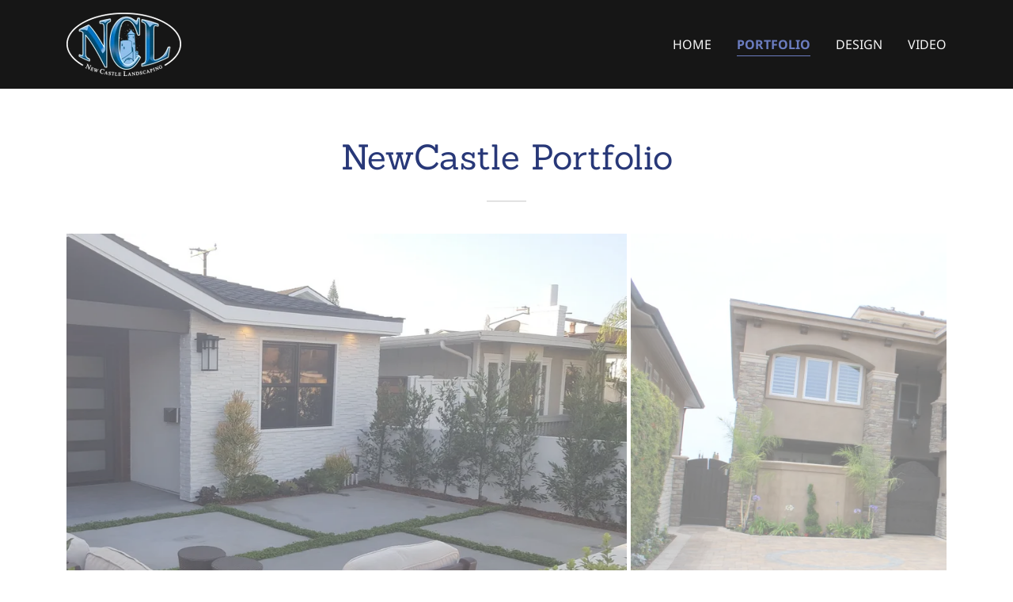

--- FILE ---
content_type: text/html;charset=utf-8
request_url: https://newcastlelandscaping.com/portfolio
body_size: 12826
content:
<!DOCTYPE html><html lang="en-US"><head><meta charSet="utf-8"><meta http-equiv="X-UA-Compatible" content="IE=edge"><meta name="viewport" content="width=device-width, initial-scale=1"><title>Portfolio</title><meta name="author" content="NewCastle Landscaping"><meta name="generator" content="Starfield Technologies; Go Daddy Website Builder 8.0.0000"><link rel="manifest" href="/manifest.webmanifest"><link rel="apple-touch-icon" sizes="57x57" href="//img1.wsimg.com/isteam/ip/eac9922c-bd77-49c3-8153-b0ff39dec7ac/logo/17403caf-580c-448f-b175-73bfc8eb8044.png/:/rs=w:57,h:57,m"><link rel="apple-touch-icon" sizes="60x60" href="//img1.wsimg.com/isteam/ip/eac9922c-bd77-49c3-8153-b0ff39dec7ac/logo/17403caf-580c-448f-b175-73bfc8eb8044.png/:/rs=w:60,h:60,m"><link rel="apple-touch-icon" sizes="72x72" href="//img1.wsimg.com/isteam/ip/eac9922c-bd77-49c3-8153-b0ff39dec7ac/logo/17403caf-580c-448f-b175-73bfc8eb8044.png/:/rs=w:72,h:72,m"><link rel="apple-touch-icon" sizes="114x114" href="//img1.wsimg.com/isteam/ip/eac9922c-bd77-49c3-8153-b0ff39dec7ac/logo/17403caf-580c-448f-b175-73bfc8eb8044.png/:/rs=w:114,h:114,m"><link rel="apple-touch-icon" sizes="120x120" href="//img1.wsimg.com/isteam/ip/eac9922c-bd77-49c3-8153-b0ff39dec7ac/logo/17403caf-580c-448f-b175-73bfc8eb8044.png/:/rs=w:120,h:120,m"><link rel="apple-touch-icon" sizes="144x144" href="//img1.wsimg.com/isteam/ip/eac9922c-bd77-49c3-8153-b0ff39dec7ac/logo/17403caf-580c-448f-b175-73bfc8eb8044.png/:/rs=w:144,h:144,m"><link rel="apple-touch-icon" sizes="152x152" href="//img1.wsimg.com/isteam/ip/eac9922c-bd77-49c3-8153-b0ff39dec7ac/logo/17403caf-580c-448f-b175-73bfc8eb8044.png/:/rs=w:152,h:152,m"><link rel="apple-touch-icon" sizes="180x180" href="//img1.wsimg.com/isteam/ip/eac9922c-bd77-49c3-8153-b0ff39dec7ac/logo/17403caf-580c-448f-b175-73bfc8eb8044.png/:/rs=w:180,h:180,m"><meta property="og:url" content="https://newcastlelandscaping.com/portfolio">
<meta property="og:site_name" content="NewCastle Landscaping">
<meta property="og:title" content="NewCastle Landscaping
Landscape Design and Installation in Huntington Beach">
<meta property="og:description" content="We turn your old house into a NewCastle            

">
<meta property="og:type" content="website">
<meta property="og:image" content="https://img1.wsimg.com/isteam/ip/eac9922c-bd77-49c3-8153-b0ff39dec7ac/bec1d45b-f287-4a7f-905b-3a5008674a63.jpg">
<meta property="og:locale" content="en_US">
<meta name="twitter:card" content="summary">
<meta name="twitter:title" content="NewCastle Landscaping">
<meta name="twitter:description" content="NewCastle Landscaping
Landscape Design and Installation in Huntington Beach">
<meta name="twitter:image" content="https://img1.wsimg.com/isteam/ip/eac9922c-bd77-49c3-8153-b0ff39dec7ac/bec1d45b-f287-4a7f-905b-3a5008674a63.jpg">
<meta name="twitter:image:alt" content="NewCastle Landscaping">
<meta name="theme-color" content="017"><style data-inline-fonts>/* latin-ext */
@font-face {
  font-family: 'Sanchez';
  font-style: normal;
  font-weight: 400;
  font-display: swap;
  src: url(https://img1.wsimg.com/gfonts/s/sanchez/v17/Ycm2sZJORluHnXbIfmdR_SwE.woff2) format('woff2');
  unicode-range: U+0100-02BA, U+02BD-02C5, U+02C7-02CC, U+02CE-02D7, U+02DD-02FF, U+0304, U+0308, U+0329, U+1D00-1DBF, U+1E00-1E9F, U+1EF2-1EFF, U+2020, U+20A0-20AB, U+20AD-20C0, U+2113, U+2C60-2C7F, U+A720-A7FF;
}
/* latin */
@font-face {
  font-family: 'Sanchez';
  font-style: normal;
  font-weight: 400;
  font-display: swap;
  src: url(https://img1.wsimg.com/gfonts/s/sanchez/v17/Ycm2sZJORluHnXbIfmlR_Q.woff2) format('woff2');
  unicode-range: U+0000-00FF, U+0131, U+0152-0153, U+02BB-02BC, U+02C6, U+02DA, U+02DC, U+0304, U+0308, U+0329, U+2000-206F, U+20AC, U+2122, U+2191, U+2193, U+2212, U+2215, U+FEFF, U+FFFD;
}

/* cyrillic-ext */
@font-face {
  font-family: 'Noto Sans';
  font-style: normal;
  font-weight: 400;
  font-stretch: 100%;
  font-display: swap;
  src: url(https://img1.wsimg.com/gfonts/s/notosans/v42/o-0bIpQlx3QUlC5A4PNB6Ryti20_6n1iPHjc5aPdu2ui.woff2) format('woff2');
  unicode-range: U+0460-052F, U+1C80-1C8A, U+20B4, U+2DE0-2DFF, U+A640-A69F, U+FE2E-FE2F;
}
/* cyrillic */
@font-face {
  font-family: 'Noto Sans';
  font-style: normal;
  font-weight: 400;
  font-stretch: 100%;
  font-display: swap;
  src: url(https://img1.wsimg.com/gfonts/s/notosans/v42/o-0bIpQlx3QUlC5A4PNB6Ryti20_6n1iPHjc5ardu2ui.woff2) format('woff2');
  unicode-range: U+0301, U+0400-045F, U+0490-0491, U+04B0-04B1, U+2116;
}
/* devanagari */
@font-face {
  font-family: 'Noto Sans';
  font-style: normal;
  font-weight: 400;
  font-stretch: 100%;
  font-display: swap;
  src: url(https://img1.wsimg.com/gfonts/s/notosans/v42/o-0bIpQlx3QUlC5A4PNB6Ryti20_6n1iPHjc5a_du2ui.woff2) format('woff2');
  unicode-range: U+0900-097F, U+1CD0-1CF9, U+200C-200D, U+20A8, U+20B9, U+20F0, U+25CC, U+A830-A839, U+A8E0-A8FF, U+11B00-11B09;
}
/* greek-ext */
@font-face {
  font-family: 'Noto Sans';
  font-style: normal;
  font-weight: 400;
  font-stretch: 100%;
  font-display: swap;
  src: url(https://img1.wsimg.com/gfonts/s/notosans/v42/o-0bIpQlx3QUlC5A4PNB6Ryti20_6n1iPHjc5aLdu2ui.woff2) format('woff2');
  unicode-range: U+1F00-1FFF;
}
/* greek */
@font-face {
  font-family: 'Noto Sans';
  font-style: normal;
  font-weight: 400;
  font-stretch: 100%;
  font-display: swap;
  src: url(https://img1.wsimg.com/gfonts/s/notosans/v42/o-0bIpQlx3QUlC5A4PNB6Ryti20_6n1iPHjc5a3du2ui.woff2) format('woff2');
  unicode-range: U+0370-0377, U+037A-037F, U+0384-038A, U+038C, U+038E-03A1, U+03A3-03FF;
}
/* vietnamese */
@font-face {
  font-family: 'Noto Sans';
  font-style: normal;
  font-weight: 400;
  font-stretch: 100%;
  font-display: swap;
  src: url(https://img1.wsimg.com/gfonts/s/notosans/v42/o-0bIpQlx3QUlC5A4PNB6Ryti20_6n1iPHjc5aHdu2ui.woff2) format('woff2');
  unicode-range: U+0102-0103, U+0110-0111, U+0128-0129, U+0168-0169, U+01A0-01A1, U+01AF-01B0, U+0300-0301, U+0303-0304, U+0308-0309, U+0323, U+0329, U+1EA0-1EF9, U+20AB;
}
/* latin-ext */
@font-face {
  font-family: 'Noto Sans';
  font-style: normal;
  font-weight: 400;
  font-stretch: 100%;
  font-display: swap;
  src: url(https://img1.wsimg.com/gfonts/s/notosans/v42/o-0bIpQlx3QUlC5A4PNB6Ryti20_6n1iPHjc5aDdu2ui.woff2) format('woff2');
  unicode-range: U+0100-02BA, U+02BD-02C5, U+02C7-02CC, U+02CE-02D7, U+02DD-02FF, U+0304, U+0308, U+0329, U+1D00-1DBF, U+1E00-1E9F, U+1EF2-1EFF, U+2020, U+20A0-20AB, U+20AD-20C0, U+2113, U+2C60-2C7F, U+A720-A7FF;
}
/* latin */
@font-face {
  font-family: 'Noto Sans';
  font-style: normal;
  font-weight: 400;
  font-stretch: 100%;
  font-display: swap;
  src: url(https://img1.wsimg.com/gfonts/s/notosans/v42/o-0bIpQlx3QUlC5A4PNB6Ryti20_6n1iPHjc5a7duw.woff2) format('woff2');
  unicode-range: U+0000-00FF, U+0131, U+0152-0153, U+02BB-02BC, U+02C6, U+02DA, U+02DC, U+0304, U+0308, U+0329, U+2000-206F, U+20AC, U+2122, U+2191, U+2193, U+2212, U+2215, U+FEFF, U+FFFD;
}
/* cyrillic-ext */
@font-face {
  font-family: 'Noto Sans';
  font-style: normal;
  font-weight: 700;
  font-stretch: 100%;
  font-display: swap;
  src: url(https://img1.wsimg.com/gfonts/s/notosans/v42/o-0bIpQlx3QUlC5A4PNB6Ryti20_6n1iPHjc5aPdu2ui.woff2) format('woff2');
  unicode-range: U+0460-052F, U+1C80-1C8A, U+20B4, U+2DE0-2DFF, U+A640-A69F, U+FE2E-FE2F;
}
/* cyrillic */
@font-face {
  font-family: 'Noto Sans';
  font-style: normal;
  font-weight: 700;
  font-stretch: 100%;
  font-display: swap;
  src: url(https://img1.wsimg.com/gfonts/s/notosans/v42/o-0bIpQlx3QUlC5A4PNB6Ryti20_6n1iPHjc5ardu2ui.woff2) format('woff2');
  unicode-range: U+0301, U+0400-045F, U+0490-0491, U+04B0-04B1, U+2116;
}
/* devanagari */
@font-face {
  font-family: 'Noto Sans';
  font-style: normal;
  font-weight: 700;
  font-stretch: 100%;
  font-display: swap;
  src: url(https://img1.wsimg.com/gfonts/s/notosans/v42/o-0bIpQlx3QUlC5A4PNB6Ryti20_6n1iPHjc5a_du2ui.woff2) format('woff2');
  unicode-range: U+0900-097F, U+1CD0-1CF9, U+200C-200D, U+20A8, U+20B9, U+20F0, U+25CC, U+A830-A839, U+A8E0-A8FF, U+11B00-11B09;
}
/* greek-ext */
@font-face {
  font-family: 'Noto Sans';
  font-style: normal;
  font-weight: 700;
  font-stretch: 100%;
  font-display: swap;
  src: url(https://img1.wsimg.com/gfonts/s/notosans/v42/o-0bIpQlx3QUlC5A4PNB6Ryti20_6n1iPHjc5aLdu2ui.woff2) format('woff2');
  unicode-range: U+1F00-1FFF;
}
/* greek */
@font-face {
  font-family: 'Noto Sans';
  font-style: normal;
  font-weight: 700;
  font-stretch: 100%;
  font-display: swap;
  src: url(https://img1.wsimg.com/gfonts/s/notosans/v42/o-0bIpQlx3QUlC5A4PNB6Ryti20_6n1iPHjc5a3du2ui.woff2) format('woff2');
  unicode-range: U+0370-0377, U+037A-037F, U+0384-038A, U+038C, U+038E-03A1, U+03A3-03FF;
}
/* vietnamese */
@font-face {
  font-family: 'Noto Sans';
  font-style: normal;
  font-weight: 700;
  font-stretch: 100%;
  font-display: swap;
  src: url(https://img1.wsimg.com/gfonts/s/notosans/v42/o-0bIpQlx3QUlC5A4PNB6Ryti20_6n1iPHjc5aHdu2ui.woff2) format('woff2');
  unicode-range: U+0102-0103, U+0110-0111, U+0128-0129, U+0168-0169, U+01A0-01A1, U+01AF-01B0, U+0300-0301, U+0303-0304, U+0308-0309, U+0323, U+0329, U+1EA0-1EF9, U+20AB;
}
/* latin-ext */
@font-face {
  font-family: 'Noto Sans';
  font-style: normal;
  font-weight: 700;
  font-stretch: 100%;
  font-display: swap;
  src: url(https://img1.wsimg.com/gfonts/s/notosans/v42/o-0bIpQlx3QUlC5A4PNB6Ryti20_6n1iPHjc5aDdu2ui.woff2) format('woff2');
  unicode-range: U+0100-02BA, U+02BD-02C5, U+02C7-02CC, U+02CE-02D7, U+02DD-02FF, U+0304, U+0308, U+0329, U+1D00-1DBF, U+1E00-1E9F, U+1EF2-1EFF, U+2020, U+20A0-20AB, U+20AD-20C0, U+2113, U+2C60-2C7F, U+A720-A7FF;
}
/* latin */
@font-face {
  font-family: 'Noto Sans';
  font-style: normal;
  font-weight: 700;
  font-stretch: 100%;
  font-display: swap;
  src: url(https://img1.wsimg.com/gfonts/s/notosans/v42/o-0bIpQlx3QUlC5A4PNB6Ryti20_6n1iPHjc5a7duw.woff2) format('woff2');
  unicode-range: U+0000-00FF, U+0131, U+0152-0153, U+02BB-02BC, U+02C6, U+02DA, U+02DC, U+0304, U+0308, U+0329, U+2000-206F, U+20AC, U+2122, U+2191, U+2193, U+2212, U+2215, U+FEFF, U+FFFD;
}
</style><style>.x{-ms-text-size-adjust:100%;-webkit-text-size-adjust:100%;-webkit-tap-highlight-color:rgba(0,0,0,0);margin:0;box-sizing:border-box}.x *,.x :after,.x :before{box-sizing:inherit}.x-el a[href^="mailto:"]:not(.x-el),.x-el a[href^="tel:"]:not(.x-el){color:inherit;font-size:inherit;text-decoration:inherit}.x-el-article,.x-el-aside,.x-el-details,.x-el-figcaption,.x-el-figure,.x-el-footer,.x-el-header,.x-el-hgroup,.x-el-main,.x-el-menu,.x-el-nav,.x-el-section,.x-el-summary{display:block}.x-el-audio,.x-el-canvas,.x-el-progress,.x-el-video{display:inline-block;vertical-align:baseline}.x-el-audio:not([controls]){display:none;height:0}.x-el-template{display:none}.x-el-a{background-color:transparent;color:inherit}.x-el-a:active,.x-el-a:hover{outline:0}.x-el-abbr[title]{border-bottom:1px dotted}.x-el-b,.x-el-strong{font-weight:700}.x-el-dfn{font-style:italic}.x-el-mark{background:#ff0;color:#000}.x-el-small{font-size:80%}.x-el-sub,.x-el-sup{font-size:75%;line-height:0;position:relative;vertical-align:baseline}.x-el-sup{top:-.5em}.x-el-sub{bottom:-.25em}.x-el-img{vertical-align:middle;border:0}.x-el-svg:not(:root){overflow:hidden}.x-el-figure{margin:0}.x-el-hr{box-sizing:content-box;height:0}.x-el-pre{overflow:auto}.x-el-code,.x-el-kbd,.x-el-pre,.x-el-samp{font-family:monospace,monospace;font-size:1em}.x-el-button,.x-el-input,.x-el-optgroup,.x-el-select,.x-el-textarea{color:inherit;font:inherit;margin:0}.x-el-button{overflow:visible}.x-el-button,.x-el-select{text-transform:none}.x-el-button,.x-el-input[type=button],.x-el-input[type=reset],.x-el-input[type=submit]{-webkit-appearance:button;cursor:pointer}.x-el-button[disabled],.x-el-input[disabled]{cursor:default}.x-el-button::-moz-focus-inner,.x-el-input::-moz-focus-inner{border:0;padding:0}.x-el-input{line-height:normal}.x-el-input[type=checkbox],.x-el-input[type=radio]{box-sizing:border-box;padding:0}.x-el-input[type=number]::-webkit-inner-spin-button,.x-el-input[type=number]::-webkit-outer-spin-button{height:auto}.x-el-input[type=search]{-webkit-appearance:textfield;box-sizing:content-box}.x-el-input[type=search]::-webkit-search-cancel-button,.x-el-input[type=search]::-webkit-search-decoration{-webkit-appearance:none}.x-el-textarea{border:0}.x-el-fieldset{border:1px solid silver;margin:0 2px;padding:.35em .625em .75em}.x-el-legend{border:0;padding:0}.x-el-textarea{overflow:auto}.x-el-optgroup{font-weight:700}.x-el-table{border-collapse:collapse;border-spacing:0}.x-el-td,.x-el-th{padding:0}.x{-webkit-font-smoothing:antialiased}.x-el-hr{border:0}.x-el-fieldset,.x-el-input,.x-el-select,.x-el-textarea{margin-top:0;margin-bottom:0}.x-el-fieldset,.x-el-input[type=email],.x-el-input[type=text],.x-el-textarea{width:100%}.x-el-label{vertical-align:middle}.x-el-input{border-style:none;padding:.5em;vertical-align:middle}.x-el-select:not([multiple]){vertical-align:middle}.x-el-textarea{line-height:1.75;padding:.5em}.x-el.d-none{display:none!important}.sideline-footer{margin-top:auto}@-webkit-keyframes loaderscale{0%{transform:scale(1);opacity:1}45%{transform:scale(.1);opacity:.7}80%{transform:scale(1);opacity:1}}@keyframes loaderscale{0%{transform:scale(1);opacity:1}45%{transform:scale(.1);opacity:.7}80%{transform:scale(1);opacity:1}}.x-loader svg{display:inline-block}.x-loader svg:first-child{-webkit-animation:loaderscale .75s cubic-bezier(.2,.68,.18,1.08) -.24s infinite;animation:loaderscale .75s cubic-bezier(.2,.68,.18,1.08) -.24s infinite}.x-loader svg:nth-child(2){-webkit-animation:loaderscale .75s cubic-bezier(.2,.68,.18,1.08) -.12s infinite;animation:loaderscale .75s cubic-bezier(.2,.68,.18,1.08) -.12s infinite}.x-loader svg:nth-child(3){-webkit-animation:loaderscale .75s cubic-bezier(.2,.68,.18,1.08) 0s infinite;animation:loaderscale .75s cubic-bezier(.2,.68,.18,1.08) 0s infinite}.x-icon>svg{transition:transform .33s ease-in-out}.x-icon>svg.rotate-90{transform:rotate(-90deg)}.x-icon>svg.rotate90{transform:rotate(90deg)}.x-icon>svg.rotate-180{transform:rotate(-180deg)}.x-icon>svg.rotate180{transform:rotate(180deg)}.x-rt:after{content:"";clear:both}.x-rt ol,.x-rt ul{text-align:left}.x-rt p{margin:0}.x-rt br{clear:both}.mte-inline-block{display:inline-block}@media only screen and (min-device-width:1025px){:root select,_::-webkit-full-page-media,_:future{font-family:sans-serif!important}}

</style>
<style>/*
Copyright (c) 2012, LatinoType (luciano@latinotype.com), with Reserved Font Names "Sanchez"

This Font Software is licensed under the SIL Open Font License, Version 1.1.
This license is copied below, and is also available with a FAQ at: http://scripts.sil.org/OFL

—————————————————————————————-
SIL OPEN FONT LICENSE Version 1.1 - 26 February 2007
—————————————————————————————-
*/

/*
Copyright 2012 Google Inc. All Rights Reserved.

Licensed under the Apache License, Version 2.0 (the "License");
you may not use this file except in compliance with the License.
You may obtain a copy of the License at

    http://www.apache.org/licenses/LICENSE-2.0

Unless required by applicable law or agreed to in writing, software
distributed under the License is distributed on an "AS IS" BASIS,
WITHOUT WARRANTIES OR CONDITIONS OF ANY KIND, either express or implied.
See the License for the specific language governing permissions and
limitations under the License.
*/
</style>
<style data-glamor="cxs-default-sheet">.x .c1-1{letter-spacing:normal}.x .c1-2{text-transform:none}.x .c1-3{background-color:rgb(255, 255, 255)}.x .c1-4{width:100%}.x .c1-5 > div{position:relative}.x .c1-6 > div{overflow:hidden}.x .c1-7 > div{margin-top:auto}.x .c1-8 > div{margin-right:auto}.x .c1-9 > div{margin-bottom:auto}.x .c1-a > div{margin-left:auto}.x .c1-b{font-family:'Noto Sans', Arial, sans-serif}.x .c1-c{font-size:16px}.x .c1-h{background-color:rgb(22, 22, 22)}.x .c1-i{padding-top:56px}.x .c1-j{padding-bottom:56px}.x .c1-k{padding:0px !important}.x .c1-n{position:relative}.x .c1-o{overflow:visible}.x .c1-p .sticky-animate{background-color:rgba(22, 22, 22, 0.9)}.x .c1-q{z-index:11}.x .c1-r{padding-top:8px}.x .c1-s{padding-bottom:8px}.x .c1-v{margin-left:auto}.x .c1-w{margin-right:auto}.x .c1-x{padding-left:24px}.x .c1-y{padding-right:24px}.x .c1-z{max-width:100%}.x .c1-10{padding-top:0px !important}.x .c1-11{padding-bottom:0px !important}.x .c1-16{display:flex}.x .c1-17{box-sizing:border-box}.x .c1-18{flex-direction:row}.x .c1-19{flex-wrap:nowrap}.x .c1-1a{margin-top:0}.x .c1-1b{margin-right:-12px}.x .c1-1c{margin-bottom:0}.x .c1-1d{margin-left:-12px}.x .c1-1e{align-items:center}.x .c1-1k{flex-grow:0}.x .c1-1l{flex-shrink:1}.x .c1-1m{flex-basis:15%}.x .c1-1n{padding-top:0}.x .c1-1o{padding-right:0}.x .c1-1p{padding-bottom:0}.x .c1-1q{padding-left:12px}.x .c1-1v{letter-spacing:inherit}.x .c1-1w{text-transform:inherit}.x .c1-1x{text-decoration:none}.x .c1-1y{word-wrap:break-word}.x .c1-1z{overflow-wrap:break-word}.x .c1-20{cursor:pointer}.x .c1-21{justify-content:flex-start}.x .c1-22{border-top:0px}.x .c1-23{border-right:0px}.x .c1-24{border-bottom:0px}.x .c1-25{border-left:0px}.x .c1-26{color:rgb(247, 247, 247)}.x .c1-27{margin-left:0}.x .c1-28{font-weight:inherit}.x .c1-29:hover{color:rgb(107, 124, 191)}.x .c1-2a:active{color:rgb(214, 217, 244)}.x .c1-2b{color:inherit}.x .c1-2c{display:inline-block}.x .c1-2d{vertical-align:top}.x .c1-2e{padding-top:6px}.x .c1-2f{padding-right:6px}.x .c1-2g{padding-bottom:6px}.x .c1-2h{padding-left:6px}.x .c1-2i{flex-grow:1}.x .c1-2j{flex-basis:70%}.x .c1-2k{padding-right:12px}.x .c1-2l{text-align:center}.x .c1-2m{font-family:'Sanchez', Rockwell, Georgia, serif}.x .c1-2n{max-width:calc(100% - 0.1px)}.x .c1-2s{display:inline}.x .c1-2t{width:auto}.x .c1-2u{color:rgb(107, 124, 191)}.x .c1-2v:hover{color:rgb(181, 188, 236)}.x .c1-2w{padding-left:0px}.x .c1-2x{[object -object]:0px}.x .c1-2y{vertical-align:middle}.x .c1-2z{object-fit:contain}.x .c1-30{height:80px}.x .c1-31{background-color:transparent}.x .c1-32{border-radius:0px}.x .c1-3k{justify-content:flex-end}.x .c1-3l{display:none}.x .c1-3n{flex-shrink:0}.x .c1-3o{flex-basis:auto}.x .c1-3p{max-width:33%}.x .c1-3q{text-align:left}.x .c1-3r{max-width:none}.x .c1-3s{line-height:24px}.x .c1-3t{margin-right:0}.x .c1-3u{-webkit-margin-before:0}.x .c1-3v{-webkit-margin-after:0}.x .c1-3w{-webkit-padding-start:0}.x .c1-3x{color:rgb(164, 164, 164)}.x .c1-3y{margin-bottom:none}.x .c1-3z{list-style:none}.x .c1-40{padding-left:32px}.x .c1-41{white-space:nowrap}.x .c1-42{visibility:hidden}.x .c1-43:first-child{margin-left:0}.x .c1-44:first-child{padding-left:0}.x .c1-45{text-transform:uppercase}.x .c1-46{display:block}.x .c1-47{margin-left:-6px}.x .c1-48{margin-right:-6px}.x .c1-49{margin-top:-6px}.x .c1-4a{margin-bottom:-6px}.x .c1-4b{font-weight:400}.x .c1-4c:active{color:rgb(107, 124, 191)}.x .c1-4d{border-bottom-style:solid}.x .c1-4e{padding-bottom:2px}.x .c1-4f{margin-bottom:-3px}.x .c1-4g{border-top-width:1px}.x .c1-4h{border-right-width:1px}.x .c1-4i{border-bottom-width:1px}.x .c1-4j{border-left-width:1px}.x .c1-4k{font-weight:700}.x .c1-4l{transition:transform .33s ease-in-out}.x .c1-4m{transform:rotate(0deg)}.x .c1-4n{border-radius:4px}.x .c1-4o{box-shadow:0 3px 6px 3px rgba(0,0,0,0.24)}.x .c1-4p{padding-top:16px}.x .c1-4q{padding-bottom:16px}.x .c1-4r{padding-left:16px}.x .c1-4s{padding-right:16px}.x .c1-4t{position:absolute}.x .c1-4u{right:0px}.x .c1-4v{top:32px}.x .c1-4w{max-height:45vh}.x .c1-4x{overflow-y:auto}.x .c1-4y{z-index:3}.x .c1-51:last-child{margin-bottom:0}.x .c1-52{margin-top:8px}.x .c1-53{margin-bottom:8px}.x .c1-54{line-height:1.5}.x .c1-55{background-color:rgba(22, 22, 22, 0.9)}.x .c1-56{position:fixed}.x .c1-57{top:0px}.x .c1-58{height:100%}.x .c1-59{max-width:0px}.x .c1-5a{z-index:10002}.x .c1-5b{-webkit-overflow-scrolling:touch}.x .c1-5c{transition:max-width .3s ease-in-out}.x .c1-5d{left:0px}.x .c1-5e{right:unset}.x .c1-5f{overflow:hidden}.x .c1-5g{flex-direction:column}.x .c1-5h{line-height:1.3em}.x .c1-5i{font-style:normal}.x .c1-5j{top:15px}.x .c1-5k{right:15px}.x .c1-5l{font-size:28px}.x .c1-5m:hover{color:rgb(78, 95, 163)}.x .c1-5r{overflow-x:hidden}.x .c1-5s{border-color:rgba(76, 76, 76, 0.5)}.x .c1-5t{border-bottom-width:1px}.x .c1-5u:last-child{border-bottom:0}.x .c1-5v{min-width:200px}.x .c1-5w{justify-content:space-between}.x .c1-5x{font-size:22px}.x .c1-63{line-height:1.4}.x .c1-64{margin-bottom:40px}.x .c1-65{font-size:32px}.x .c1-66{color:rgb(40, 56, 120)}.x .c1-6c{font-size:unset}.x .c1-6d{font-family:unset}.x .c1-6e{letter-spacing:unset}.x .c1-6f{text-transform:unset}.x .c1-6g{line-height:0px}.x .c1-6h{border-color:rgb(226, 226, 226)}.x .c1-6i{border-bottom-width:2px}.x .c1-6j{border-style:solid}.x .c1-6k{margin-top:24px}.x .c1-6l{width:50px}.x .c1-6m{flex-wrap:wrap}.x .c1-6n{margin-bottom:-24px}.x .c1-6p{flex-basis:100%}.x .c1-6q{padding-bottom:24px}.x .c1-6s{margin-top:16px}.x .c1-6t{color:white}.x .c1-6u{z-index:1}.x .c1-6v{height:70px}.x .c1-6w{width:50px}.x .c1-6x{background:rgba(0, 0, 0, 0.5)}.x .c1-6y{outline:none}.x .c1-6z{right:0px}.x .c1-70{opacity:0}.x .c1-71{transition:opacity 0.5s}.x .c1-72:hover{opacity:1}.x .c1-73{color:rgb(255, 255, 255)}.x .c1-74{font-size:14px}.x .c1-75{transform:translateY(-50%)}.x .c1-76{background-color:rgba(22, 22, 22, 0.5)}.x .c1-77{margin-top:300px}.x .c1-78:hover{background-color:rgba(22, 22, 22, 0.5)}.x .c1-79:active{background-color:rgba(22, 22, 22, 0.5)}.x .c1-7i{flex-grow:3}.x .c1-7l{color:rgb(169, 169, 169)}.x .c1-7n{font-size:inherit !important}.x .c1-7o{line-height:inherit}.x .c1-7p{font-style:italic}.x .c1-7q{text-decoration:line-through}.x .c1-7r{text-decoration:underline}</style>
<style data-glamor="cxs-xs-sheet">@media (max-width: 767px){.x .c1-l{padding-top:40px}}@media (max-width: 767px){.x .c1-m{padding-bottom:40px}}@media (max-width: 767px){.x .c1-2o{width:100%}}@media (max-width: 767px){.x .c1-2p{display:flex}}@media (max-width: 767px){.x .c1-2q{justify-content:center}}@media (max-width: 767px){.x .c1-33{max-width:224px}}@media (max-width: 767px){.x .c1-34{display:block}}@media (max-width: 767px){.x .c1-35{max-height:80px}}@media (max-width: 767px){.x .c1-36{margin-top:0}}@media (max-width: 767px){.x .c1-37{margin-right:auto}}@media (max-width: 767px){.x .c1-38{margin-bottom:0}}@media (max-width: 767px){.x .c1-39{margin-left:auto}}@media (max-width: 767px){.x .c1-3a{height:80px}}</style>
<style data-glamor="cxs-sm-sheet">@media (min-width: 768px){.x .c1-d{font-size:16px}}@media (min-width: 768px){.x .c1-12{width:100%}}@media (min-width: 768px){.x .c1-1f{margin-top:0}}@media (min-width: 768px){.x .c1-1g{margin-right:-24px}}@media (min-width: 768px){.x .c1-1h{margin-bottom:0}}@media (min-width: 768px){.x .c1-1i{margin-left:-24px}}@media (min-width: 768px){.x .c1-1r{padding-top:0}}@media (min-width: 768px){.x .c1-1s{padding-right:24px}}@media (min-width: 768px){.x .c1-1t{padding-bottom:0}}@media (min-width: 768px){.x .c1-1u{padding-left:24px}}@media (min-width: 768px) and (max-width: 1023px){.x .c1-2r{width:100%}}@media (min-width: 768px) and (max-width: 1023px){.x .c1-3b{display:block}}@media (min-width: 768px) and (max-width: 1023px){.x .c1-3c{max-height:80px}}@media (min-width: 768px) and (max-width: 1023px){.x .c1-3d{margin-top:0}}@media (min-width: 768px) and (max-width: 1023px){.x .c1-3e{margin-right:auto}}@media (min-width: 768px) and (max-width: 1023px){.x .c1-3f{margin-bottom:0}}@media (min-width: 768px) and (max-width: 1023px){.x .c1-3g{margin-left:auto}}@media (min-width: 768px) and (max-width: 1023px){.x .c1-50{right:0px}}@media (min-width: 768px){.x .c1-5n{font-size:30px}}@media (min-width: 768px){.x .c1-5y{font-size:22px}}@media (min-width: 768px){.x .c1-67{font-size:38px}}@media (min-width: 768px){.x .c1-6o{margin-bottom:-48px}}@media (min-width: 768px){.x .c1-6r{padding-bottom:48px}}@media (min-width: 768px){.x .c1-7a{font-size:14px}}</style>
<style data-glamor="cxs-md-sheet">@media (min-width: 1024px){.x .c1-e{font-size:16px}}@media (min-width: 1024px){.x .c1-t{padding-top:16px}}@media (min-width: 1024px){.x .c1-u{padding-bottom:16px}}@media (min-width: 1024px){.x .c1-13{width:984px}}@media (min-width: 1024px){.x .c1-1j{display:none}}@media (min-width: 1024px){.x .c1-3h{height:80px}}@media (min-width: 1024px){.x .c1-3i{width:auto}}@media (min-width: 1024px){.x .c1-3j{max-height:80px}}@media (min-width: 1024px){.x .c1-3m{display:flex}}@media (min-width: 1024px) and (max-width: 1279px){.x .c1-4z{right:0px}}@media (min-width: 1024px){.x .c1-5o{font-size:30px}}@media (min-width: 1024px){.x .c1-5z{min-width:300px}}@media (min-width: 1024px){.x .c1-60{font-size:22px}}@media (min-width: 1024px){.x .c1-68{text-align:center}}@media (min-width: 1024px){.x .c1-69{font-size:38px}}@media (min-width: 1024px){.x .c1-7b{padding-top:8px}}@media (min-width: 1024px){.x .c1-7c{padding-bottom:8px}}@media (min-width: 1024px){.x .c1-7d{padding-left:4px}}@media (min-width: 1024px){.x .c1-7e{padding-right:4px}}@media (min-width: 1024px){.x .c1-7f{font-size:14px}}@media (min-width: 1024px){.x .c1-7j{flex-basis:0%}}@media (min-width: 1024px){.x .c1-7k{max-width:none}}@media (min-width: 1024px){.x .c1-7m{text-align:left}}@media (min-width: 1024px){.x .c1-7s{text-align:right}}@media (min-width: 1024px){.x .c1-7t{margin-top:0}}</style>
<style data-glamor="cxs-lg-sheet">@media (min-width: 1280px){.x .c1-f{font-size:16px}}@media (min-width: 1280px){.x .c1-14{width:1160px}}@media (min-width: 1280px){.x .c1-5p{font-size:32px}}@media (min-width: 1280px){.x .c1-61{font-size:22px}}@media (min-width: 1280px){.x .c1-6a{font-size:44px}}@media (min-width: 1280px){.x .c1-7g{font-size:14px}}</style>
<style data-glamor="cxs-xl-sheet">@media (min-width: 1536px){.x .c1-g{font-size:18px}}@media (min-width: 1536px){.x .c1-15{width:1280px}}@media (min-width: 1536px){.x .c1-5q{font-size:36px}}@media (min-width: 1536px){.x .c1-62{font-size:24px}}@media (min-width: 1536px){.x .c1-6b{font-size:48px}}@media (min-width: 1536px){.x .c1-7h{font-size:16px}}</style>
<style id="carousel-stylesheet">.carousel {
  text-align: center;
  position: relative;
  opacity: 0;
  margin: 0 auto;
  transition: opacity 0.5s;
}
.carousel .carousel-container-inner {
  margin: 0 auto;
  position: relative;
}
.carousel .carousel-viewport {
  overflow: hidden;
  white-space: nowrap;
  text-align: left;
}
.carousel .carousel-arrow-default {
  border: 3px solid !important;
  border-radius: 50%;
  color: rgba(255, 255, 255, 0.9);
  height: 32px;
  width: 32px;
  font-weight: 900;
  background: rgba(0, 0, 0, 0.15);
}
.carousel .carousel-arrow {
  position: absolute;
  z-index: 1;
  bottom: 23px;
  padding: 0;
  cursor: pointer;
  border: none;
}
.carousel .carousel-arrow:focus {
  outline: none;
}
.carousel .carousel-arrow:before {
  font-size: 19px;
  display: block;
  margin-top: -2px;
}
.carousel .carousel-arrow:disabled {
  cursor: not-allowed;
  opacity: 0.5;
}
.carousel .carousel-left-arrow {
  left: 23px;
}
.carousel .carousel-right-arrow {
  right: 23px;
}
.carousel .carousel-left-arrow.carousel-arrow-default:before {
  content: '<';
  padding-right: 2px;
}
.carousel .carousel-right-arrow.carousel-arrow-default:before {
  content: '>';
  padding-left: 2px;
}
.carousel .carousel-track {
  list-style: none;
  padding: 0;
  margin: 0;
  touch-action: pan-y pinch-zoom;
}
.carousel .carousel-track .carousel-slide {
  display: inline-block;
  opacity: 0.7;
  transition: opacity 0.5s ease-in-out;
}
.carousel .carousel-track .carousel-slide > * {
  display: block;
  white-space: normal;
}
.carousel .carousel-track .carousel-slide.carousel-slide-loading {
  background: rgba(204, 204, 204, 0.7);
}
.carousel .carousel-track .carousel-slide.carousel-slide-fade {
  position: absolute;
  left: 50%;
  transform: translateX(-50%);
  opacity: 0;
}
.carousel .carousel-track .carousel-slide.carousel-slide-selected {
  opacity: 1;
  z-index: 1;
}
.carousel.loaded {
  opacity: 1;
}
.carousel .carousel-dots {
  list-style: none;
  padding: 0;
  margin: 0;
  position: absolute;
  left: 0;
  right: 0;
  bottom: -30px;
  text-align: center;
}
.carousel .carousel-dots li {
  display: inline-block;
}
.carousel .carousel-dots button {
  border: 0;
  background: transparent;
  font-size: 1.1em;
  cursor: pointer;
  color: #CCC;
  padding-left: 6px;
  padding-right: 6px;
}
.carousel .carousel-dots button.selected {
  color: black;
}
.carousel .carousel-dots button:focus {
  outline: none;
}</style>
<style>.page-inner { background-color: rgb(22, 22, 22); min-height: 100vh; }</style>
<script>!function(e){var t={};function n(o){if(t[o])return t[o].exports;var r=t[o]={i:o,l:!1,exports:{}};return e[o].call(r.exports,r,r.exports,n),r.l=!0,r.exports}n.m=e,n.c=t,n.d=function(e,t,o){n.o(e,t)||Object.defineProperty(e,t,{enumerable:!0,get:o})},n.r=function(e){"undefined"!=typeof Symbol&&Symbol.toStringTag&&Object.defineProperty(e,Symbol.toStringTag,{value:"Module"}),Object.defineProperty(e,"__esModule",{value:!0})},n.t=function(e,t){if(1&t&&(e=n(e)),8&t)return e;if(4&t&&"object"==typeof e&&e&&e.__esModule)return e;var o=Object.create(null);if(n.r(o),Object.defineProperty(o,"default",{enumerable:!0,value:e}),2&t&&"string"!=typeof e)for(var r in e)n.d(o,r,function(t){return e[t]}.bind(null,r));return o},n.n=function(e){var t=e&&e.__esModule?function(){return e.default}:function(){return e};return n.d(t,"a",t),t},n.o=function(e,t){return Object.prototype.hasOwnProperty.call(e,t)},n.p="",n(n.s=0)}([function(e,t,n){e.exports=n(1)},function(e,t,n){"use strict";window.guacImage=n(2),window.guacDefer=n(3),window.deferBootstrap=n(4),window.onAllowCookieTracking=n(5)},function(e,t,n){"use strict";function o(e,t,n,o){const c=(n=n||{}).delay||500,u=n.cellSize||{x:20,y:20};let a,s,d,l,f,w,g,b=!0;const h=function(e){const o='url("'+e+'")';let r=o;if(n.backgroundLayers&&n.backgroundLayers.constructor===Array){const e=n.backgroundLayers.map((function(e){return e.replace(/{width}/g,d.w).replace(/{height}/g,d.h)}));r=[].concat(e,[o]).join(", ")}t.style.backgroundImage=r,setTimeout((function(){t.style.opacity=1}),300)}.bind(this),p=function(){b&&(o?o(s,d):n.useTreatmentData?h(s):t.style.backgroundImage='url("'+s+'")',t.setAttribute("data-guac-image","loaded"))}.bind(this),v=function(){const e=document.createElement("img");e.src=s,e.complete||!e.addEventListener?p():e.addEventListener("load",p)}.bind(this),m=function(){if(!b)return;t.setAttribute("data-guac-image","loading"),a=null;const n=r(t,u);return n?(d||(d=n),n.w!==d.w||n.h!==d.h?(d=n,f(1)):(s=i(e,n,u),void(s!==l?(l=s,!g&&window.IntersectionObserver?(g=new window.IntersectionObserver((e,t)=>{e.forEach(e=>{const{target:n,isIntersecting:o}=e;o&&(v(),t.unobserve(n))})}),g.observe(t)):v(),!w&&window.MutationObserver&&(w=new MutationObserver((function(){f(1)})),w.observe(t,{childList:!0,subtree:!0}))):t.setAttribute("data-guac-image","loaded")))):f()}.bind(this);f=function(e){a&&clearTimeout(a),a=setTimeout(m,isNaN(e)?c:e)}.bind(this),this.unmount=function(){a&&(clearTimeout(a),a=null),window.removeEventListener("resize",f),w&&w.disconnect(),g&&g.disconnect(),b=!1};const y=function(){t.removeEventListener("load",y),window.addEventListener("resize",f),m()};window.guacDefer&&!n.loadEagerly?(t.addEventListener("load",y),window.guacDefer.background(t)):y()}function r(e,t){const n={w:t.x,h:t.y};if("undefined"!=typeof window&&e){const t=Math.min(window.devicePixelRatio||1,3),o=window.getComputedStyle(e);if(n.w=Math.round(parseInt(o.width,10)*t),n.h=Math.round(parseInt(o.height,10)*t),isNaN(n.w)||isNaN(n.h))return}return n}function i(e,t,n){const o=t.w%n.x,r=t.h%n.y,i=Math.max(o?t.w+(n.x-o):t.w,n.x),c=Math.max(r?t.h+(n.y-r):t.h,n.y);return e.replace(/\{width\}/g,i).replace(/\{height\}/g,c)}o.getUrl=function(e,t,n){if(!t)throw new Error("cellSize is required");const o=r(n,t);if(o)return i(e,o,t)},e.exports=o},function(e,t,n){"use strict";let o=[],r=!1;const i=function(e){e.dispatchEvent(new Event("load"))},c={background:new IntersectionObserver((function(e,t){e.forEach((function(e){e.isIntersecting&&(t.unobserve(e.target),i(e.target))}))}),{rootMargin:"50% 0%"})};window.addEventListener("load",(function(){o.forEach((function(e){window.requestIdleCallback((function(){c.background.unobserve(e),i(e)}))})),r=!0,o=[]})),e.exports={background:function(e){if(window.requestIdleCallback){if(r)return void i(e);o.push(e)}c.background.observe(e)}}},function(e,t,n){"use strict";const o=new Set,r={},i="undefined"!=typeof window&&new window.IntersectionObserver((e,t)=>{e.forEach(e=>{const{target:n,isIntersecting:o}=e;o&&(window.Core.utils.renderBootstrap(r[n.id]),delete r[n.id],t.unobserve(n))})});e.exports=function(e,t=!1){const{radpack:n,elId:c}=e;n&&t&&window.radpack.getDeps(n).then(e=>{e.forEach(e=>{if(!o.has(e)){const t=document.createElement("link");t.rel="prefetch",t.href=e,t.as="script",t.crossOrigin="Anonymous",document.head.appendChild(t),o.add(e)}})}),r[c]=e,i.observe(document.getElementById(c))}},function(e,t,n){"use strict";e.exports=function(e){return window._allowCT?void e():(window._allowCTListener=window._allowCTListener||[],void window._allowCTListener.push(e))}}]);
"use strict";

if ('serviceWorker' in navigator) {
  window.addEventListener('load', function () {
    navigator.serviceWorker.register('/sw.js');
  });
}</script></head>
<body class="x x-colors-017 x-fonts-sanchez" context="[object Object]"><script> window._trfd= window._trfd || []; window._trfd.push({"ap":"IPv2"})</script><div id="layout-eac-9922-c-bd-77-49-c-3-8153-b-0-ff-39-dec-7-ac" class="layout layout-layout layout-layout-layout-10 locale-en-US lang-en"><div data-ux="Page" id="page-1342" class="x-el x-el-div x-el c1-1 c1-2 c1-3 c1-4 c1-5 c1-6 c1-7 c1-8 c1-9 c1-a c1-b c1-c c1-d c1-e c1-f c1-g c1-1 c1-2 c1-b c1-c c1-d c1-e c1-f c1-g"><div data-ux="Block" class="x-el x-el-div page-inner c1-1 c1-2 c1-b c1-c c1-d c1-e c1-f c1-g"><div id="9a172b97-aa0c-4415-b992-3b23c0396d13" class="widget widget-header widget-header-header-9"><div data-ux="Header" role="main" data-aid="HEADER_WIDGET" id="n-1343" class="x-el x-el-div x-el x-el c1-1 c1-2 c1-b c1-c c1-d c1-e c1-f c1-g c1-1 c1-2 c1-h c1-b c1-c c1-d c1-e c1-f c1-g c1-1 c1-2 c1-b c1-c c1-d c1-e c1-f c1-g"><div> <section data-ux="Section" data-aid="HEADER_SECTION" class="x-el x-el-section c1-1 c1-2 c1-h c1-i c1-j c1-k c1-b c1-c c1-l c1-m c1-d c1-e c1-f c1-g"><div data-ux="Block" class="x-el x-el-div c1-1 c1-2 c1-n c1-o c1-b c1-c c1-d c1-e c1-f c1-g"><div data-ux="Block" id="header_navwrapper1346" class="x-el x-el-div c1-1 c1-2 c1-p c1-b c1-c c1-d c1-e c1-f c1-g"><div data-ux="Block" id="header_stickynav1345" class="x-el x-el-div c1-1 c1-2 c1-h c1-b c1-c c1-d c1-e c1-f c1-g"><nav data-ux="Block" class="x-el x-el-nav c1-1 c1-2 c1-n c1-q c1-r c1-s c1-h c1-b c1-c c1-d c1-t c1-u c1-e c1-f c1-g"><div data-ux="Container" class="x-el x-el-div c1-1 c1-2 c1-v c1-w c1-x c1-y c1-z c1-10 c1-11 c1-b c1-c c1-12 c1-d c1-13 c1-e c1-14 c1-f c1-15 c1-g"><div data-ux="Grid" class="x-el x-el-div c1-1 c1-2 c1-16 c1-17 c1-18 c1-19 c1-1a c1-1b c1-1c c1-1d c1-1e c1-b c1-c c1-1f c1-1g c1-1h c1-1i c1-d c1-1j c1-e c1-f c1-g"><div data-ux="GridCell" class="x-el x-el-div c1-1 c1-2 c1-17 c1-1k c1-1l c1-1m c1-z c1-1n c1-1o c1-1p c1-1q c1-b c1-c c1-1r c1-1s c1-1t c1-1u c1-d c1-e c1-f c1-g"><div data-ux="Element" id="bs-1" class="x-el x-el-div c1-1 c1-2 c1-b c1-c c1-d c1-e c1-f c1-g"><a rel="" role="button" aria-haspopup="menu" data-ux="LinkDropdown" data-toggle-ignore="true" id="1347" aria-expanded="false" toggleId="n-1343-navId-mobile" icon="hamburger" data-edit-interactive="true" data-aid="HAMBURGER_MENU_LINK" aria-label="Hamburger Site Navigation Icon" href="#" data-typography="LinkAlpha" class="x-el x-el-a c1-1v c1-1w c1-1x c1-1y c1-1z c1-16 c1-20 c1-1e c1-21 c1-22 c1-23 c1-24 c1-25 c1-26 c1-27 c1-b c1-c c1-28 c1-29 c1-2a c1-d c1-1j c1-e c1-f c1-g" data-tccl="ux2.HEADER.header9.Section.Default.Link.Dropdown.1348.click,click"><svg viewBox="0 0 24 24" fill="currentColor" width="40px" height="40px" data-ux="IconHamburger" class="x-el x-el-svg c1-1 c1-2 c1-2b c1-2c c1-2d c1-2e c1-2f c1-2g c1-2h c1-b c1-c c1-d c1-e c1-f c1-g"><g><path fill-rule="evenodd" d="M4 8h16V6H4z"></path><path fill-rule="evenodd" d="M4 13.096h16v-2.001H4z"></path><path fill-rule="evenodd" d="M4 18.346h16v-2H4z"></path></g></svg></a></div></div><div data-ux="GridCell" class="x-el x-el-div c1-1 c1-2 c1-17 c1-2i c1-1l c1-2j c1-z c1-1n c1-2k c1-1p c1-1q c1-16 c1-2l c1-1z c1-b c1-c c1-1r c1-1s c1-1t c1-1u c1-d c1-e c1-f c1-g"><div data-ux="Block" data-aid="HEADER_LOGO_RENDERED" class="x-el x-el-div c1-2c c1-2m c1-2n c1-c c1-2o c1-2p c1-2q c1-2r c1-d c1-e c1-f c1-g"><a rel="" role="link" aria-haspopup="menu" data-ux="Link" data-page="9db2f912-f0a3-48b4-bfe3-e156e814e2de" title="Newcastle Landscaping" href="/" data-typography="LinkAlpha" class="x-el x-el-a c1-1v c1-1w c1-1x c1-1y c1-1z c1-2s c1-20 c1-22 c1-23 c1-24 c1-25 c1-z c1-2t c1-b c1-2u c1-c c1-28 c1-2v c1-2a c1-d c1-e c1-f c1-g" data-tccl="ux2.HEADER.header9.Logo.Default.Link.Default.1349.click,click"><div data-ux="Block" class="x-el x-el-div c1-1 c1-2 c1-2c c1-1n c1-1o c1-1p c1-2w c1-2x c1-b c1-c c1-d c1-e c1-f c1-g"><img src="//img1.wsimg.com/isteam/ip/eac9922c-bd77-49c3-8153-b0ff39dec7ac/logo/17403caf-580c-448f-b175-73bfc8eb8044.png/:/rs=h:80,cg:true,m/qt=q:95" srcSet="//img1.wsimg.com/isteam/ip/eac9922c-bd77-49c3-8153-b0ff39dec7ac/logo/17403caf-580c-448f-b175-73bfc8eb8044.png/:/rs=h:80,cg:true,m/qt=q:95, //img1.wsimg.com/isteam/ip/eac9922c-bd77-49c3-8153-b0ff39dec7ac/logo/17403caf-580c-448f-b175-73bfc8eb8044.png/:/rs=h:160,cg:true,m/qt=q:95 2x, //img1.wsimg.com/isteam/ip/eac9922c-bd77-49c3-8153-b0ff39dec7ac/logo/17403caf-580c-448f-b175-73bfc8eb8044.png/:/rs=h:240,cg:true,m/qt=q:95 3x" alt="Newcastle Landscaping" data-ux="ImageLogo" data-aid="HEADER_LOGO_IMAGE_RENDERED" class="x-el x-el-img c1-1 c1-2 c1-2t c1-z c1-v c1-w c1-1a c1-1c c1-2y c1-2z c1-30 c1-31 c1-1n c1-1o c1-1p c1-2w c1-32 c1-2x c1-b c1-c c1-33 c1-34 c1-35 c1-36 c1-37 c1-38 c1-39 c1-3a c1-3b c1-3c c1-3d c1-3e c1-3f c1-3g c1-d c1-3h c1-3i c1-3j c1-e c1-f c1-g"></div></a></div></div><div data-ux="GridCell" class="x-el x-el-div c1-1 c1-2 c1-17 c1-2i c1-1l c1-1m c1-z c1-1n c1-2k c1-1p c1-2w c1-16 c1-3k c1-b c1-c c1-1r c1-1s c1-1t c1-1u c1-d c1-e c1-f c1-g"></div></div><div data-ux="Grid" id="navBarId-1351" class="x-el x-el-div c1-1 c1-2 c1-3l c1-17 c1-18 c1-19 c1-1a c1-1b c1-1c c1-1d c1-21 c1-1e c1-1n c1-1p c1-b c1-c c1-1f c1-1g c1-1h c1-1i c1-d c1-3m c1-e c1-f c1-g"><div data-ux="GridCell" class="x-el x-el-div c1-1 c1-2 c1-17 c1-2i c1-3n c1-3o c1-3p c1-1n c1-2k c1-1p c1-1q c1-16 c1-1e c1-21 c1-b c1-c c1-1r c1-1s c1-1t c1-1u c1-d c1-e c1-f c1-g"><div data-ux="Block" data-aid="HEADER_LOGO_RENDERED" class="x-el x-el-div c1-2c c1-2m c1-2n c1-3q c1-c c1-2o c1-2p c1-2q c1-2r c1-d c1-e c1-f c1-g"><a rel="" role="link" aria-haspopup="menu" data-ux="Link" data-page="9db2f912-f0a3-48b4-bfe3-e156e814e2de" title="Newcastle Landscaping" href="/" data-typography="LinkAlpha" class="x-el x-el-a c1-1v c1-1w c1-1x c1-1y c1-1z c1-2s c1-20 c1-22 c1-23 c1-24 c1-25 c1-z c1-2t c1-b c1-2u c1-c c1-28 c1-2v c1-2a c1-d c1-e c1-f c1-g" data-tccl="ux2.HEADER.header9.Logo.Default.Link.Default.1352.click,click"><div data-ux="Block" class="x-el x-el-div c1-1 c1-2 c1-2c c1-1n c1-1o c1-1p c1-2w c1-2x c1-b c1-c c1-d c1-e c1-f c1-g"><img src="//img1.wsimg.com/isteam/ip/eac9922c-bd77-49c3-8153-b0ff39dec7ac/logo/17403caf-580c-448f-b175-73bfc8eb8044.png/:/rs=h:80,cg:true,m/qt=q:95" srcSet="//img1.wsimg.com/isteam/ip/eac9922c-bd77-49c3-8153-b0ff39dec7ac/logo/17403caf-580c-448f-b175-73bfc8eb8044.png/:/rs=h:80,cg:true,m/qt=q:95, //img1.wsimg.com/isteam/ip/eac9922c-bd77-49c3-8153-b0ff39dec7ac/logo/17403caf-580c-448f-b175-73bfc8eb8044.png/:/rs=h:160,cg:true,m/qt=q:95 2x, //img1.wsimg.com/isteam/ip/eac9922c-bd77-49c3-8153-b0ff39dec7ac/logo/17403caf-580c-448f-b175-73bfc8eb8044.png/:/rs=h:240,cg:true,m/qt=q:95 3x" alt="Newcastle Landscaping" data-ux="ImageLogo" data-aid="HEADER_LOGO_IMAGE_RENDERED" id="logo-1350" class="x-el x-el-img c1-1 c1-2 c1-2t c1-z c1-v c1-w c1-1a c1-1c c1-2y c1-2z c1-30 c1-31 c1-1n c1-1o c1-1p c1-2w c1-32 c1-2x c1-b c1-c c1-33 c1-34 c1-35 c1-36 c1-37 c1-38 c1-39 c1-3a c1-3b c1-3c c1-3d c1-3e c1-3f c1-3g c1-d c1-3h c1-3i c1-3j c1-e c1-f c1-g"></div></a></div></div><div data-ux="GridCell" class="x-el x-el-div c1-1 c1-2 c1-17 c1-2i c1-1l c1-3o c1-z c1-1n c1-2k c1-1p c1-1q c1-b c1-c c1-1r c1-1s c1-1t c1-1u c1-d c1-e c1-f c1-g"><div data-ux="Block" class="x-el x-el-div c1-1 c1-2 c1-16 c1-1e c1-3k c1-2i c1-3o c1-b c1-c c1-d c1-e c1-f c1-g"><div data-ux="Block" class="x-el x-el-div c1-1 c1-2 c1-b c1-c c1-d c1-e c1-f c1-g"><nav data-ux="Nav" data-aid="HEADER_NAV_RENDERED" role="navigation" class="x-el x-el-nav c1-1 c1-2 c1-3r c1-3s c1-b c1-c c1-d c1-e c1-f c1-g"><ul data-ux="List" id="nav-1353" class="x-el x-el-ul c1-1 c1-2 c1-1a c1-1c c1-27 c1-3t c1-3u c1-3v c1-3w c1-n c1-1n c1-1o c1-1p c1-2w c1-b c1-c c1-d c1-e c1-f c1-g"><li data-ux="ListItemInline" class="x-el x-el-li nav-item c1-1 c1-2 c1-3x c1-27 c1-3y c1-2c c1-3z c1-2d c1-40 c1-41 c1-n c1-42 c1-b c1-c c1-43 c1-44 c1-d c1-e c1-f c1-g"><a rel="" role="link" aria-haspopup="menu" data-ux="NavLink" target="" data-page="9db2f912-f0a3-48b4-bfe3-e156e814e2de" data-edit-interactive="true" aria-labelledby="nav-1353" href="/" data-typography="NavAlpha" class="x-el x-el-a c1-1 c1-45 c1-1x c1-1y c1-1z c1-46 c1-20 c1-47 c1-48 c1-49 c1-4a c1-2h c1-2f c1-2e c1-2g c1-b c1-26 c1-c c1-4b c1-2v c1-4c c1-d c1-e c1-f c1-g" data-tccl="ux2.HEADER.header9.Nav.Default.Link.Default.1355.click,click">Home</a></li><li data-ux="ListItemInline" class="x-el x-el-li nav-item c1-1 c1-2 c1-3x c1-27 c1-3y c1-2c c1-3z c1-2d c1-40 c1-41 c1-n c1-42 c1-b c1-c c1-43 c1-44 c1-d c1-e c1-f c1-g"><a rel="" role="link" aria-haspopup="false" data-ux="NavLinkActive" target="" data-page="a8d456b5-7c72-4736-b28e-c1e7c689976f" data-edit-interactive="true" aria-labelledby="nav-1353" href="/portfolio" data-typography="NavAlpha" class="x-el x-el-a c1-1 c1-45 c1-1x c1-1y c1-1z c1-46 c1-20 c1-4d c1-4e c1-4f c1-4g c1-4h c1-4i c1-4j c1-b c1-2u c1-c c1-4k c1-2v c1-4c c1-d c1-e c1-f c1-g" data-tccl="ux2.HEADER.header9.Nav.Default.Link.Active.1356.click,click">Portfolio</a></li><li data-ux="ListItemInline" class="x-el x-el-li nav-item c1-1 c1-2 c1-3x c1-27 c1-3y c1-2c c1-3z c1-2d c1-40 c1-41 c1-n c1-42 c1-b c1-c c1-43 c1-44 c1-d c1-e c1-f c1-g"><a rel="" role="link" aria-haspopup="false" data-ux="NavLink" target="" data-page="f2751e97-03bd-44e2-969b-ae57989ad3d2" data-edit-interactive="true" aria-labelledby="nav-1353" href="/design" data-typography="NavAlpha" class="x-el x-el-a c1-1 c1-45 c1-1x c1-1y c1-1z c1-46 c1-20 c1-47 c1-48 c1-49 c1-4a c1-2h c1-2f c1-2e c1-2g c1-b c1-26 c1-c c1-4b c1-2v c1-4c c1-d c1-e c1-f c1-g" data-tccl="ux2.HEADER.header9.Nav.Default.Link.Default.1357.click,click">Design</a></li><li data-ux="ListItemInline" class="x-el x-el-li nav-item c1-1 c1-2 c1-3x c1-27 c1-3y c1-2c c1-3z c1-2d c1-40 c1-41 c1-n c1-42 c1-b c1-c c1-43 c1-44 c1-d c1-e c1-f c1-g"><a rel="" role="link" aria-haspopup="false" data-ux="NavLink" target="" data-page="4928f21c-3e58-4f9a-9383-e29ae9207344" data-edit-interactive="true" aria-labelledby="nav-1353" href="/video" data-typography="NavAlpha" class="x-el x-el-a c1-1 c1-45 c1-1x c1-1y c1-1z c1-46 c1-20 c1-47 c1-48 c1-49 c1-4a c1-2h c1-2f c1-2e c1-2g c1-b c1-26 c1-c c1-4b c1-2v c1-4c c1-d c1-e c1-f c1-g" data-tccl="ux2.HEADER.header9.Nav.Default.Link.Default.1358.click,click">Video</a></li><li data-ux="ListItemInline" class="x-el x-el-li nav-item c1-1 c1-2 c1-3x c1-27 c1-3y c1-2c c1-3z c1-2d c1-40 c1-41 c1-n c1-42 c1-b c1-c c1-43 c1-44 c1-d c1-e c1-f c1-g"><div data-ux="Element" id="bs-2" class="x-el x-el-div c1-1 c1-2 c1-b c1-c c1-d c1-e c1-f c1-g"><a rel="" role="button" aria-haspopup="menu" data-ux="NavLinkDropdown" data-toggle-ignore="true" id="1359" aria-expanded="false" data-aid="NAV_MORE" data-edit-interactive="true" href="#" data-typography="NavAlpha" class="x-el x-el-a c1-1 c1-45 c1-1x c1-1y c1-1z c1-16 c1-20 c1-1e c1-b c1-26 c1-c c1-4b c1-2v c1-4c c1-d c1-e c1-f c1-g" data-tccl="ux2.HEADER.header9.Nav.Default.Link.Dropdown.1360.click,click"><div style="pointer-events:none;display:flex;align-items:center" data-aid="NAV_MORE"><span style="margin-right:4px">More</span><svg viewBox="0 0 24 24" fill="currentColor" width="16" height="16" data-ux="Icon" class="x-el x-el-svg c1-1 c1-2 c1-2b c1-2c c1-4l c1-4m c1-2y c1-n c1-b c1-c c1-d c1-e c1-f c1-g"><path fill-rule="evenodd" d="M18.605 7l-6.793 7.024-6.375-7.002L4 8.467 11.768 17l.485-.501L20 8.489z"></path></svg></div></a></div><ul data-ux="Dropdown" role="menu" id="more-1354" class="x-el x-el-ul c1-1 c1-2 c1-4n c1-4o c1-h c1-4p c1-4q c1-4r c1-4s c1-4t c1-4u c1-4v c1-41 c1-4w c1-4x c1-3l c1-4y c1-b c1-c c1-4z c1-50 c1-d c1-e c1-f c1-g"><li data-ux="ListItem" role="menuitem" class="x-el x-el-li c1-1 c1-2 c1-3x c1-1c c1-46 c1-3q c1-b c1-c c1-51 c1-d c1-e c1-f c1-g"><a rel="" role="link" aria-haspopup="menu" data-ux="NavMoreMenuLink" target="" data-page="9db2f912-f0a3-48b4-bfe3-e156e814e2de" data-edit-interactive="true" aria-labelledby="more-1354" href="/" data-typography="NavAlpha" class="x-el x-el-a c1-1 c1-45 c1-1x c1-1y c1-1z c1-2c c1-20 c1-52 c1-53 c1-54 c1-b c1-26 c1-c c1-4b c1-2v c1-4c c1-d c1-e c1-f c1-g" data-tccl="ux2.HEADER.header9.Nav.MoreMenu.Link.Default.1361.click,click">Home</a></li><li data-ux="ListItem" role="menuitem" class="x-el x-el-li c1-1 c1-2 c1-3x c1-1c c1-46 c1-3q c1-b c1-c c1-51 c1-d c1-e c1-f c1-g"><a rel="" role="link" aria-haspopup="false" data-ux="NavMoreMenuLinkActive" target="" data-page="a8d456b5-7c72-4736-b28e-c1e7c689976f" data-edit-interactive="true" aria-labelledby="more-1354" href="/portfolio" data-typography="NavAlpha" class="x-el x-el-a c1-1 c1-45 c1-1x c1-1y c1-1z c1-2c c1-20 c1-4d c1-4e c1-53 c1-4g c1-4h c1-4i c1-4j c1-52 c1-54 c1-b c1-2u c1-c c1-4k c1-2v c1-4c c1-d c1-e c1-f c1-g" data-tccl="ux2.HEADER.header9.Nav.MoreMenu.Link.Active.1362.click,click">Portfolio</a></li><li data-ux="ListItem" role="menuitem" class="x-el x-el-li c1-1 c1-2 c1-3x c1-1c c1-46 c1-3q c1-b c1-c c1-51 c1-d c1-e c1-f c1-g"><a rel="" role="link" aria-haspopup="false" data-ux="NavMoreMenuLink" target="" data-page="f2751e97-03bd-44e2-969b-ae57989ad3d2" data-edit-interactive="true" aria-labelledby="more-1354" href="/design" data-typography="NavAlpha" class="x-el x-el-a c1-1 c1-45 c1-1x c1-1y c1-1z c1-2c c1-20 c1-52 c1-53 c1-54 c1-b c1-26 c1-c c1-4b c1-2v c1-4c c1-d c1-e c1-f c1-g" data-tccl="ux2.HEADER.header9.Nav.MoreMenu.Link.Default.1363.click,click">Design</a></li><li data-ux="ListItem" role="menuitem" class="x-el x-el-li c1-1 c1-2 c1-3x c1-1c c1-46 c1-3q c1-b c1-c c1-51 c1-d c1-e c1-f c1-g"><a rel="" role="link" aria-haspopup="false" data-ux="NavMoreMenuLink" target="" data-page="4928f21c-3e58-4f9a-9383-e29ae9207344" data-edit-interactive="true" aria-labelledby="more-1354" href="/video" data-typography="NavAlpha" class="x-el x-el-a c1-1 c1-45 c1-1x c1-1y c1-1z c1-2c c1-20 c1-52 c1-53 c1-54 c1-b c1-26 c1-c c1-4b c1-2v c1-4c c1-d c1-e c1-f c1-g" data-tccl="ux2.HEADER.header9.Nav.MoreMenu.Link.Default.1364.click,click">Video</a></li></ul></li></ul></nav></div></div></div></div></div></nav></div></div><div role="navigation" data-ux="NavigationDrawer" id="n-1343-navId-mobile" domainName="newcastlelandscaping.com" pageRoute="/portfolio" class="x-el x-el-div c1-1 c1-2 c1-55 c1-56 c1-57 c1-4 c1-58 c1-59 c1-4x c1-5a c1-i c1-5b c1-5c c1-5d c1-5e c1-5f c1-16 c1-5g c1-b c1-c c1-d c1-e c1-f c1-g"><div data-ux="Block" class="x-el x-el-div c1-1 c1-2 c1-b c1-c c1-d c1-1j c1-e c1-f c1-g"></div><div data-ux="Block" class="x-el x-el-div c1-1 c1-2 c1-x c1-y c1-b c1-c c1-d c1-e c1-f c1-g"><svg viewBox="0 0 24 24" fill="currentColor" width="40px" height="40px" data-ux="CloseIcon" data-edit-interactive="true" data-close="true" class="x-el x-el-svg c1-1 c1-2 c1-26 c1-2c c1-2y c1-2e c1-2f c1-2g c1-2h c1-20 c1-5h c1-5i c1-4t c1-5j c1-5k c1-5l c1-b c1-5m c1-5n c1-5o c1-5p c1-5q"><path fill-rule="evenodd" d="M17.999 4l-6.293 6.293L5.413 4 4 5.414l6.292 6.293L4 18l1.413 1.414 6.293-6.292 6.293 6.292L19.414 18l-6.294-6.293 6.294-6.293z"></path></svg></div><div data-ux="Container" id="n-1343-navContainerId-mobile" class="x-el x-el-div c1-1 c1-2 c1-v c1-w c1-x c1-y c1-z c1-4x c1-5r c1-4 c1-b c1-c c1-12 c1-d c1-13 c1-e c1-14 c1-f c1-15 c1-g"><div data-ux="Block" id="n-1343-navLinksContentId-mobile" class="x-el x-el-div c1-1 c1-2 c1-b c1-c c1-d c1-e c1-f c1-g"><ul role="menu" data-ux="NavigationDrawerList" id="n-1343-navListId-mobile" class="x-el x-el-ul c1-1 c1-2 c1-1a c1-1c c1-27 c1-3t c1-3u c1-3v c1-3w c1-3q c1-1n c1-1p c1-2w c1-1o c1-1y c1-1z c1-b c1-c c1-d c1-e c1-f c1-g"><li role="menuitem" data-ux="NavigationDrawerListItem" class="x-el x-el-li c1-1 c1-2 c1-3x c1-1c c1-46 c1-5s c1-5t c1-4d c1-b c1-c c1-51 c1-5u c1-d c1-e c1-f c1-g"><a rel="" role="link" aria-haspopup="menu" data-ux="NavigationDrawerLink" target="" data-page="9db2f912-f0a3-48b4-bfe3-e156e814e2de" data-edit-interactive="true" data-close="true" href="/" data-typography="NavBeta" class="x-el x-el-a c1-1 c1-2 c1-1x c1-1y c1-1z c1-16 c1-20 c1-4p c1-4q c1-x c1-y c1-1e c1-5v c1-5w c1-b c1-26 c1-5x c1-4b c1-2v c1-4c c1-5y c1-5z c1-60 c1-61 c1-62" data-tccl="ux2.HEADER.header9.NavigationDrawer.Default.Link.Default.1365.click,click"><span>Home</span></a></li><li role="menuitem" data-ux="NavigationDrawerListItem" class="x-el x-el-li c1-1 c1-2 c1-3x c1-1c c1-46 c1-5s c1-5t c1-4d c1-b c1-c c1-51 c1-5u c1-d c1-e c1-f c1-g"><a rel="" role="link" aria-haspopup="false" data-ux="NavigationDrawerLinkActive" target="" data-page="a8d456b5-7c72-4736-b28e-c1e7c689976f" data-edit-interactive="true" data-close="true" href="/portfolio" data-typography="NavBeta" class="x-el x-el-a c1-1 c1-2 c1-1x c1-1y c1-1z c1-16 c1-20 c1-4p c1-4q c1-x c1-y c1-1e c1-5v c1-5w c1-b c1-26 c1-5x c1-4k c1-2v c1-4c c1-5y c1-5z c1-60 c1-61 c1-62" data-tccl="ux2.HEADER.header9.NavigationDrawer.Default.Link.Active.1366.click,click"><span>Portfolio</span></a></li><li role="menuitem" data-ux="NavigationDrawerListItem" class="x-el x-el-li c1-1 c1-2 c1-3x c1-1c c1-46 c1-5s c1-5t c1-4d c1-b c1-c c1-51 c1-5u c1-d c1-e c1-f c1-g"><a rel="" role="link" aria-haspopup="false" data-ux="NavigationDrawerLink" target="" data-page="f2751e97-03bd-44e2-969b-ae57989ad3d2" data-edit-interactive="true" data-close="true" href="/design" data-typography="NavBeta" class="x-el x-el-a c1-1 c1-2 c1-1x c1-1y c1-1z c1-16 c1-20 c1-4p c1-4q c1-x c1-y c1-1e c1-5v c1-5w c1-b c1-26 c1-5x c1-4b c1-2v c1-4c c1-5y c1-5z c1-60 c1-61 c1-62" data-tccl="ux2.HEADER.header9.NavigationDrawer.Default.Link.Default.1367.click,click"><span>Design</span></a></li><li role="menuitem" data-ux="NavigationDrawerListItem" class="x-el x-el-li c1-1 c1-2 c1-3x c1-1c c1-46 c1-5s c1-5t c1-4d c1-b c1-c c1-51 c1-5u c1-d c1-e c1-f c1-g"><a rel="" role="link" aria-haspopup="false" data-ux="NavigationDrawerLink" target="" data-page="4928f21c-3e58-4f9a-9383-e29ae9207344" data-edit-interactive="true" data-close="true" href="/video" data-typography="NavBeta" class="x-el x-el-a c1-1 c1-2 c1-1x c1-1y c1-1z c1-16 c1-20 c1-4p c1-4q c1-x c1-y c1-1e c1-5v c1-5w c1-b c1-26 c1-5x c1-4b c1-2v c1-4c c1-5y c1-5z c1-60 c1-61 c1-62" data-tccl="ux2.HEADER.header9.NavigationDrawer.Default.Link.Default.1368.click,click"><span>Video</span></a></li></ul><div data-ux="Block" class="x-el x-el-div c1-1 c1-2 c1-b c1-c c1-46 c1-d c1-1j c1-e c1-f c1-g"></div></div></div></div></div></section> </div></div></div><div id="8a9240ac-331c-4420-9ac3-95bdc8f3ae0d" class="widget widget-gallery widget-gallery-gallery-1"><div data-ux="Widget" role="region" id="8a9240ac-331c-4420-9ac3-95bdc8f3ae0d" class="x-el x-el-div x-el c1-1 c1-2 c1-3 c1-b c1-c c1-d c1-e c1-f c1-g c1-1 c1-2 c1-b c1-c c1-d c1-e c1-f c1-g"><div> <section data-ux="Section" data-test-radpack="client" class="x-el x-el-section c1-1 c1-2 c1-3 c1-i c1-j c1-b c1-c c1-l c1-m c1-d c1-e c1-f c1-g"><div data-ux="Container" class="x-el x-el-div c1-1 c1-2 c1-v c1-w c1-x c1-y c1-z c1-b c1-c c1-12 c1-d c1-13 c1-e c1-14 c1-f c1-15 c1-g"><h1 role="heading" aria-level="1" data-ux="SectionHeading" data-aid="GALLERY_SECTION_TITLE_RENDERED" data-promoted-from="2" data-order="0" data-typography="HeadingBeta" class="x-el x-el-h1 c1-1 c1-2 c1-1y c1-1z c1-63 c1-27 c1-3t c1-1a c1-64 c1-2l c1-2m c1-65 c1-66 c1-4b c1-67 c1-68 c1-69 c1-6a c1-6b"><span data-ux="Element" class="x-el x-el-span c1-6c c1-2b c1-6d c1-6e c1-6f">NewCastle Portfolio </span><div data-ux="Block" class="x-el x-el-div c1-4 c1-6g c1-2m c1-65 c1-67 c1-69 c1-6a c1-6b"><hr aria-hidden="true" role="separator" data-ux="SectionHeadingHR" class="x-el x-el-hr c1-6h c1-6i c1-6j c1-6k c1-1c c1-6l c1-2c c1-2m c1-65 c1-67 c1-69 c1-6a c1-6b"></div></h1></div><div data-ux="Element" id="bs-3" class="x-el x-el-div c1-1 c1-2 c1-b c1-c c1-d c1-e c1-f c1-g"><div><div data-ux="Container" data-test-radpack="bootstrap2" class="x-el x-el-div c1-1 c1-2 c1-v c1-w c1-x c1-y c1-z c1-b c1-c c1-12 c1-d c1-13 c1-e c1-14 c1-f c1-15 c1-g"><div data-ux="Grid" class="x-el x-el-div c1-1 c1-2 c1-16 c1-17 c1-18 c1-6m c1-1a c1-1b c1-6n c1-1d c1-b c1-c c1-1f c1-1g c1-6o c1-1i c1-d c1-e c1-f c1-g"><div data-ux="GridCell" class="x-el x-el-div c1-1 c1-2 c1-17 c1-2i c1-1l c1-6p c1-z c1-1n c1-2k c1-6q c1-1q c1-b c1-c c1-1r c1-1s c1-6r c1-1u c1-d c1-e c1-f c1-g"><div data-ux="Carousel" class="x-el x-el-div c1-1 c1-2 c1-b c1-c c1-d c1-e c1-f c1-g"><div class="carousel" style="width:100%;height:auto"><div class="carousel-container-inner" style="width:100%;height:auto;margin-bottom:0"><div class="carousel-viewport" style="width:100%;height:600px"><ul class="carousel-track" style="line-height:0;transform:translateX(NaNpx);transition:none"><li style="margin-left:5px;height:600px;width:inherit;overflow-y:hidden;min-height:600px;overflow-x:hidden;min-width:inherit;opacity:0.3" data-index="-2" class="carousel-slide carousel-slide-loading"></li><li style="margin-left:5px;height:600px;width:inherit;overflow-y:hidden;min-height:600px;overflow-x:hidden;min-width:inherit;opacity:0.3" data-index="-1" class="carousel-slide carousel-slide-loading"></li><li style="margin-left:5px;height:600px;width:inherit;overflow-y:hidden;min-height:600px;overflow-x:hidden;min-width:inherit;opacity:1" data-index="0" class="carousel-slide carousel-slide-selected carousel-slide-loading"></li><li style="margin-left:5px;height:600px;width:inherit;overflow-y:hidden;min-height:600px;overflow-x:hidden;min-width:inherit;opacity:0.3" data-index="1" class="carousel-slide carousel-slide-loading"></li><li style="margin-left:5px;height:600px;width:inherit;overflow-y:hidden;min-height:600px;overflow-x:hidden;min-width:inherit;opacity:0.3" data-index="2" class="carousel-slide carousel-slide-loading"></li><li style="margin-left:5px;height:600px;width:inherit;overflow-y:hidden;min-height:600px;overflow-x:hidden;min-width:inherit;opacity:0.3" data-index="3" class="carousel-slide carousel-slide-loading"></li><li style="margin-left:5px;height:600px;width:inherit;overflow-y:hidden;min-height:600px;overflow-x:hidden;min-width:inherit;opacity:0.3" data-index="4" class="carousel-slide carousel-slide-loading"></li><li style="margin-left:5px;height:600px;width:inherit;overflow-y:hidden;min-height:600px;overflow-x:hidden;min-width:inherit;opacity:0.3" data-index="5" class="carousel-slide carousel-slide-loading"></li><li style="margin-left:5px;height:600px;width:inherit;overflow-y:hidden;min-height:600px;overflow-x:hidden;min-width:inherit;opacity:0.3" data-index="6" class="carousel-slide carousel-slide-loading"></li><li style="margin-left:5px;height:600px;width:inherit;overflow-y:hidden;min-height:600px;overflow-x:hidden;min-width:inherit;opacity:0.3" data-index="7" class="carousel-slide carousel-slide-loading"></li><li style="margin-left:5px;height:600px;width:inherit;overflow-y:hidden;min-height:600px;overflow-x:hidden;min-width:inherit;opacity:0.3" data-index="8" class="carousel-slide carousel-slide-loading"></li><li style="margin-left:5px;height:600px;width:inherit;overflow-y:hidden;min-height:600px;overflow-x:hidden;min-width:inherit;opacity:0.3" data-index="9" class="carousel-slide carousel-slide-loading"></li><li style="margin-left:5px;height:600px;width:inherit;overflow-y:hidden;min-height:600px;overflow-x:hidden;min-width:inherit;opacity:0.3" data-index="10" class="carousel-slide carousel-slide-loading"></li><li style="margin-left:5px;height:600px;width:inherit;overflow-y:hidden;min-height:600px;overflow-x:hidden;min-width:inherit;opacity:0.3" data-index="11" class="carousel-slide carousel-slide-loading"></li><li style="margin-left:5px;height:600px;width:inherit;overflow-y:hidden;min-height:600px;overflow-x:hidden;min-width:inherit;opacity:0.3" data-index="12" class="carousel-slide carousel-slide-loading"></li><li style="margin-left:5px;height:600px;width:inherit;overflow-y:hidden;min-height:600px;overflow-x:hidden;min-width:inherit;opacity:0.3" data-index="13" class="carousel-slide carousel-slide-loading"></li><li style="margin-left:5px;height:600px;width:inherit;overflow-y:hidden;min-height:600px;overflow-x:hidden;min-width:inherit;opacity:0.3" data-index="14" class="carousel-slide carousel-slide-loading"></li><li style="margin-left:5px;height:600px;width:inherit;overflow-y:hidden;min-height:600px;overflow-x:hidden;min-width:inherit;opacity:0.3" data-index="15" class="carousel-slide carousel-slide-loading"></li><li style="margin-left:5px;height:600px;width:inherit;overflow-y:hidden;min-height:600px;overflow-x:hidden;min-width:inherit;opacity:0.3" data-index="16" class="carousel-slide carousel-slide-loading"></li><li style="margin-left:5px;height:600px;width:inherit;overflow-y:hidden;min-height:600px;overflow-x:hidden;min-width:inherit;opacity:0.3" data-index="17" class="carousel-slide carousel-slide-loading"></li><li style="margin-left:5px;height:600px;width:inherit;overflow-y:hidden;min-height:600px;overflow-x:hidden;min-width:inherit;opacity:0.3" data-index="18" class="carousel-slide carousel-slide-loading"></li><li style="margin-left:5px;height:600px;width:inherit;overflow-y:hidden;min-height:600px;overflow-x:hidden;min-width:inherit;opacity:0.3" data-index="19" class="carousel-slide carousel-slide-loading"></li><li style="margin-left:5px;height:600px;width:inherit;overflow-y:hidden;min-height:600px;overflow-x:hidden;min-width:inherit;opacity:0.3" data-index="20" class="carousel-slide carousel-slide-loading"></li><li style="margin-left:5px;height:600px;width:inherit;overflow-y:hidden;min-height:600px;overflow-x:hidden;min-width:inherit;opacity:0.3" data-index="21" class="carousel-slide carousel-slide-loading"></li><li style="margin-left:5px;height:600px;width:inherit;overflow-y:hidden;min-height:600px;overflow-x:hidden;min-width:inherit;opacity:0.3" data-index="22" class="carousel-slide carousel-slide-loading"></li><li style="margin-left:5px;height:600px;width:inherit;overflow-y:hidden;min-height:600px;overflow-x:hidden;min-width:inherit;opacity:0.3" data-index="23" class="carousel-slide carousel-slide-loading"></li><li style="margin-left:5px;height:600px;width:inherit;overflow-y:hidden;min-height:600px;overflow-x:hidden;min-width:inherit;opacity:0.3" data-index="24" class="carousel-slide carousel-slide-loading"></li><li style="margin-left:5px;height:600px;width:inherit;overflow-y:hidden;min-height:600px;overflow-x:hidden;min-width:inherit;opacity:0.3" data-index="25" class="carousel-slide carousel-slide-loading"></li><li style="margin-left:5px;height:600px;width:inherit;overflow-y:hidden;min-height:600px;overflow-x:hidden;min-width:inherit;opacity:0.3" data-index="26" class="carousel-slide carousel-slide-loading"></li><li style="margin-left:5px;height:600px;width:inherit;overflow-y:hidden;min-height:600px;overflow-x:hidden;min-width:inherit;opacity:0.3" data-index="27" class="carousel-slide carousel-slide-loading"></li><li style="margin-left:5px;height:600px;width:inherit;overflow-y:hidden;min-height:600px;overflow-x:hidden;min-width:inherit;opacity:0.3" data-index="28" class="carousel-slide carousel-slide-loading"></li><li style="margin-left:5px;height:600px;width:inherit;overflow-y:hidden;min-height:600px;overflow-x:hidden;min-width:inherit;opacity:0.3" data-index="29" class="carousel-slide carousel-slide-loading"></li><li style="margin-left:5px;height:600px;width:inherit;overflow-y:hidden;min-height:600px;overflow-x:hidden;min-width:inherit;opacity:0.3" data-index="30" class="carousel-slide carousel-slide-loading"></li><li style="margin-left:5px;height:600px;width:inherit;overflow-y:hidden;min-height:600px;overflow-x:hidden;min-width:inherit;opacity:0.3" data-index="31" class="carousel-slide carousel-slide-loading"></li><li style="margin-left:5px;height:600px;width:inherit;overflow-y:hidden;min-height:600px;overflow-x:hidden;min-width:inherit;opacity:0.3" data-index="32" class="carousel-slide carousel-slide-loading"></li><li style="margin-left:5px;height:600px;width:inherit;overflow-y:hidden;min-height:600px;overflow-x:hidden;min-width:inherit;opacity:0.3" data-index="33" class="carousel-slide carousel-slide-loading"></li><li style="margin-left:5px;height:600px;width:inherit;overflow-y:hidden;min-height:600px;overflow-x:hidden;min-width:inherit;opacity:0.3" data-index="34" class="carousel-slide carousel-slide-loading"></li><li style="margin-left:5px;height:600px;width:inherit;overflow-y:hidden;min-height:600px;overflow-x:hidden;min-width:inherit;opacity:0.3" data-index="35" class="carousel-slide carousel-slide-loading"></li><li style="margin-left:5px;height:600px;width:inherit;overflow-y:hidden;min-height:600px;overflow-x:hidden;min-width:inherit;opacity:0.3" data-index="36" class="carousel-slide carousel-slide-loading"></li><li style="margin-left:5px;height:600px;width:inherit;overflow-y:hidden;min-height:600px;overflow-x:hidden;min-width:inherit;opacity:0.3" data-index="37" class="carousel-slide carousel-slide-loading"></li><li style="margin-left:5px;height:600px;width:inherit;overflow-y:hidden;min-height:600px;overflow-x:hidden;min-width:inherit;opacity:0.3" data-index="38" class="carousel-slide carousel-slide-loading"></li><li style="margin-left:5px;height:600px;width:inherit;overflow-y:hidden;min-height:600px;overflow-x:hidden;min-width:inherit;opacity:0.3" data-index="39" class="carousel-slide carousel-slide-loading"></li><li style="margin-left:5px;height:600px;width:inherit;overflow-y:hidden;min-height:600px;overflow-x:hidden;min-width:inherit;opacity:0.3" data-index="40" class="carousel-slide carousel-slide-loading"></li><li style="margin-left:5px;height:600px;width:inherit;overflow-y:hidden;min-height:600px;overflow-x:hidden;min-width:inherit;opacity:0.3" data-index="41" class="carousel-slide carousel-slide-loading"></li><li style="margin-left:5px;height:600px;width:inherit;overflow-y:hidden;min-height:600px;overflow-x:hidden;min-width:inherit;opacity:0.3" data-index="42" class="carousel-slide carousel-slide-loading"></li><li style="margin-left:5px;height:600px;width:inherit;overflow-y:hidden;min-height:600px;overflow-x:hidden;min-width:inherit;opacity:0.3" data-index="43" class="carousel-slide carousel-slide-loading"></li><li style="margin-left:5px;height:600px;width:inherit;overflow-y:hidden;min-height:600px;overflow-x:hidden;min-width:inherit;opacity:0.3" data-index="44" class="carousel-slide carousel-slide-loading"></li><li style="margin-left:5px;height:600px;width:inherit;overflow-y:hidden;min-height:600px;overflow-x:hidden;min-width:inherit;opacity:0.3" data-index="45" class="carousel-slide carousel-slide-loading"></li><li style="margin-left:5px;height:600px;width:inherit;overflow-y:hidden;min-height:600px;overflow-x:hidden;min-width:inherit;opacity:0.3" data-index="46" class="carousel-slide carousel-slide-loading"></li><li style="margin-left:5px;height:600px;width:inherit;overflow-y:hidden;min-height:600px;overflow-x:hidden;min-width:inherit;opacity:0.3" data-index="47" class="carousel-slide carousel-slide-loading"></li><li style="margin-left:5px;height:600px;width:inherit;overflow-y:hidden;min-height:600px;overflow-x:hidden;min-width:inherit;opacity:0.3" data-index="48" class="carousel-slide carousel-slide-loading"></li><li style="margin-left:5px;height:600px;width:inherit;overflow-y:hidden;min-height:600px;overflow-x:hidden;min-width:inherit;opacity:0.3" data-index="49" class="carousel-slide carousel-slide-loading"></li><li style="margin-left:5px;height:600px;width:inherit;overflow-y:hidden;min-height:600px;overflow-x:hidden;min-width:inherit;opacity:0.3" data-index="50" class="carousel-slide carousel-slide-loading"></li><li style="margin-left:5px;height:600px;width:inherit;overflow-y:hidden;min-height:600px;overflow-x:hidden;min-width:inherit;opacity:0.3" data-index="51" class="carousel-slide carousel-slide-loading"></li><li style="margin-left:5px;height:600px;width:inherit;overflow-y:hidden;min-height:600px;overflow-x:hidden;min-width:inherit;opacity:0.3" data-index="52" class="carousel-slide carousel-slide-loading"></li><li style="margin-left:5px;height:600px;width:inherit;overflow-y:hidden;min-height:600px;overflow-x:hidden;min-width:inherit;opacity:1" data-index="53" class="carousel-slide  carousel-slide-loading"></li><li style="margin-left:5px;height:600px;width:inherit;overflow-y:hidden;min-height:600px;overflow-x:hidden;min-width:inherit;opacity:0.3" data-index="54" class="carousel-slide carousel-slide-loading"></li></ul></div><div data-ux="Block" class="x-el x-el-div c1-1 c1-2 c1-6s c1-b c1-c c1-d c1-e c1-f c1-g"><div style="overflow:hidden;width:100%"><div data-ux="Block" class="x-el x-el-div c1-1 c1-2 c1-n c1-b c1-c c1-d c1-e c1-f c1-g"><button data-ux="Block" class="x-el x-el-button c1-1 c1-2 c1-3l c1-b c1-c c1-d c1-e c1-f c1-g"><svg viewBox="0 0 24 24" fill="currentColor" width="28" height="28" data-ux="Icon" data-edit-interactive="true" class="x-el x-el-svg c1-1 c1-2 c1-6t c1-2c c1-2y c1-b c1-c c1-d c1-e c1-f c1-g"><path fill-rule="evenodd" d="M15.485 4L7 11.769l.499.484-.002.001L15.463 20l1.48-1.394-6.984-6.794 6.963-6.375z"></path></svg></button><ul style="list-style:none;padding:0;margin:0;text-align:left;white-space:nowrap;transition:margin-left 0.5s;margin-left:0" data-aid="THUMBNAIL_NAV_LIST"></ul><button data-ux="Block" class="x-el x-el-button c1-1 c1-2 c1-46 c1-4t c1-6u c1-22 c1-23 c1-24 c1-25 c1-6v c1-6w c1-6x c1-20 c1-6y c1-57 c1-6z c1-1n c1-1o c1-1p c1-2w c1-2x c1-b c1-c c1-d c1-e c1-f c1-g"><svg viewBox="0 0 24 24" fill="currentColor" width="28" height="28" data-ux="Icon" data-edit-interactive="true" class="x-el x-el-svg c1-1 c1-2 c1-6t c1-2c c1-2y c1-b c1-c c1-d c1-e c1-f c1-g"><path fill-rule="evenodd" d="M8.49 4L7 5.395l7.024 6.793-7.001 6.375L8.467 20 17 12.232l-.501-.485z"></path></svg></button></div></div></div><div data-ux="Block" class="x-el x-el-div c1-1 c1-2 c1-70 c1-71 c1-b c1-c c1-72 c1-d c1-e c1-f c1-g"><button data-ux="CarouselButtonPrevious" data-aid="GALLERY_SCROLL_LEFT_ARROW" class="x-el x-el-button c1-1 c1-2 c1-5d c1-22 c1-23 c1-24 c1-25 c1-r c1-s c1-2w c1-1o c1-6y c1-32 c1-73 c1-74 c1-57 c1-75 c1-4t c1-6u c1-76 c1-77 c1-b c1-78 c1-79 c1-7a c1-7b c1-7c c1-7d c1-7e c1-7f c1-7g c1-7h"><svg viewBox="0 0 24 24" fill="currentColor" width="28" height="28" data-ux="Icon" data-edit-interactive="true" class="x-el x-el-svg c1-1 c1-2 c1-2b c1-2c c1-2y c1-b c1-74 c1-7a c1-7f c1-7g c1-7h"><path fill-rule="evenodd" d="M15.485 4L7 11.769l.499.484-.002.001L15.463 20l1.48-1.394-6.984-6.794 6.963-6.375z"></path></svg></button><button data-ux="CarouselButtonNext" data-aid="GALLERY_SCROLL_RIGHT_ARROW" class="x-el x-el-button c1-1 c1-2 c1-6z c1-22 c1-23 c1-24 c1-25 c1-r c1-s c1-2w c1-1o c1-6y c1-32 c1-73 c1-74 c1-57 c1-75 c1-4t c1-6u c1-76 c1-77 c1-b c1-78 c1-79 c1-7a c1-7b c1-7c c1-7d c1-7e c1-7f c1-7g c1-7h"><svg viewBox="0 0 24 24" fill="currentColor" width="28" height="28" data-ux="Icon" data-edit-interactive="true" class="x-el x-el-svg c1-1 c1-2 c1-2b c1-2c c1-2y c1-b c1-74 c1-7a c1-7f c1-7g c1-7h"><path fill-rule="evenodd" d="M8.49 4L7 5.395l7.024 6.793-7.001 6.375L8.467 20 17 12.232l-.501-.485z"></path></svg></button></div></div></div></div></div></div></div></div></div></section> </div></div></div><div id="28fcbff7-7347-4eed-a714-69bdb768b091" class="widget widget-footer widget-footer-footer-2"><div data-ux="Widget" role="contentinfo" id="28fcbff7-7347-4eed-a714-69bdb768b091" class="x-el x-el-div x-el c1-1 c1-2 c1-h c1-b c1-c c1-d c1-e c1-f c1-g c1-1 c1-2 c1-b c1-c c1-d c1-e c1-f c1-g"><div> <section data-ux="Section" class="x-el x-el-section c1-1 c1-2 c1-h c1-i c1-j c1-b c1-c c1-l c1-m c1-d c1-e c1-f c1-g"><div data-ux="Container" class="x-el x-el-div c1-1 c1-2 c1-v c1-w c1-x c1-y c1-z c1-b c1-c c1-12 c1-d c1-13 c1-e c1-14 c1-f c1-15 c1-g"><div data-ux="Layout" class="x-el x-el-div c1-1 c1-2 c1-b c1-c c1-d c1-e c1-f c1-g"><div data-ux="Grid" class="x-el x-el-div c1-1 c1-2 c1-16 c1-17 c1-18 c1-6m c1-1a c1-3t c1-1c c1-27 c1-1e c1-2l c1-b c1-c c1-d c1-e c1-f c1-g"><div data-ux="GridCell" class="x-el x-el-div c1-1 c1-2 c1-17 c1-7i c1-1l c1-6p c1-z c1-1n c1-1o c1-1p c1-2w c1-b c1-c c1-d c1-7j c1-7k c1-e c1-f c1-g"><div data-ux="FooterDetails" data-aid="FOOTER_COPYRIGHT_RENDERED" data-typography="DetailsAlpha" class="x-el c1-1 c1-2 c1-1y c1-1z c1-54 c1-1a c1-1c c1-b c1-7l c1-74 c1-4b c1-7a c1-7m c1-7f c1-7g c1-7h x-rt"><p style="margin:0"><span>(714) 705-0510 &nbsp;&nbsp;&nbsp;&nbsp;&nbsp;Copyright © 2017 NewCastle Landscaping - All Rights &nbsp;&nbsp;&nbsp;&nbsp;&nbsp;&nbsp;&nbsp;&nbsp;&nbsp;&nbsp;&nbsp;&nbsp;&nbsp;&nbsp;&nbsp;&nbsp;&nbsp;&nbsp;&nbsp;&nbsp;&nbsp;&nbsp;&nbsp;&nbsp;&nbsp;&nbsp;&nbsp;&nbsp;&nbsp;&nbsp;&nbsp;&nbsp;Reserved</span></p></div></div><div data-ux="GridCell" class="x-el x-el-div c1-1 c1-2 c1-17 c1-7i c1-1l c1-6p c1-z c1-1n c1-1o c1-1p c1-2w c1-b c1-c c1-d c1-7j c1-7k c1-e c1-f c1-g"><p data-ux="FooterDetails" data-aid="FOOTER_POWERED_BY_RENDERED" data-typography="DetailsAlpha" class="x-el x-el-p c1-1 c1-2 c1-1y c1-1z c1-54 c1-6k c1-1c c1-b c1-7l c1-74 c1-4b c1-7a c1-7s c1-7t c1-7f c1-7g c1-7h"><span>Design &amp; Installation in Huntington Beach</span></p></div></div></div></div></section> </div></div></div></div></div></div>
<script src="//img1.wsimg.com/blobby/go/eac9922c-bd77-49c3-8153-b0ff39dec7ac/gpub/48d963b68edf75f8/script.js" crossorigin></script>
<script src="//img1.wsimg.com/ceph-p3-01/website-builder-data-prod/static/widgets/UX.4.13.4.js" crossorigin></script>
<script src="//img1.wsimg.com/blobby/go/eac9922c-bd77-49c3-8153-b0ff39dec7ac/gpub/663591ab05896afc/script.js" crossorigin></script></body></html>

--- FILE ---
content_type: application/javascript
request_url: https://img1.wsimg.com/blobby/go/eac9922c-bd77-49c3-8153-b0ff39dec7ac/gpub/663591ab05896afc/script.js
body_size: 9630
content:
window.cxs && window.cxs.setOptions({ prefix: "c2-" });
window.wsb=window.wsb||{};window.wsb["Theme10"]=window.wsb["Theme10"]||window.radpack("@widget/LAYOUT/bs-layout10-Theme-publish-Theme").then(function(t){return new t.default();});
window.wsb['context-bs-1']=JSON.parse("{\"renderMode\":\"PUBLISH\",\"fonts\":[\"sanchez\",\"default\",\"\"],\"colors\":[\"017\"],\"fontScale\":\"medium\",\"locale\":\"en-US\",\"language\":\"en\",\"internalLinks\":{},\"isInternalPage\":true,\"navigationMap\":{\"4928f21c-3e58-4f9a-9383-e29ae9207344\":{\"isFlyoutMenu\":false,\"active\":false,\"pageId\":\"4928f21c-3e58-4f9a-9383-e29ae9207344\",\"name\":\"Video\",\"href\":\"/video\",\"target\":\"\",\"visible\":true,\"requiresAuth\":false,\"tags\":[],\"rel\":\"\",\"type\":\"page\",\"showInFooter\":false},\"9db2f912-f0a3-48b4-bfe3-e156e814e2de\":{\"isFlyoutMenu\":false,\"active\":false,\"pageId\":\"9db2f912-f0a3-48b4-bfe3-e156e814e2de\",\"name\":\"Home\",\"href\":\"/\",\"target\":\"\",\"visible\":true,\"requiresAuth\":false,\"tags\":[],\"rel\":\"\",\"type\":\"page\",\"showInFooter\":false},\"a8d456b5-7c72-4736-b28e-c1e7c689976f\":{\"isFlyoutMenu\":false,\"active\":true,\"pageId\":\"a8d456b5-7c72-4736-b28e-c1e7c689976f\",\"name\":\"Portfolio\",\"href\":\"/portfolio\",\"target\":\"\",\"visible\":true,\"requiresAuth\":false,\"tags\":[],\"rel\":\"\",\"type\":\"page\",\"showInFooter\":false},\"f2751e97-03bd-44e2-969b-ae57989ad3d2\":{\"isFlyoutMenu\":false,\"active\":false,\"pageId\":\"f2751e97-03bd-44e2-969b-ae57989ad3d2\",\"name\":\"Design\",\"href\":\"/design\",\"target\":\"\",\"visible\":true,\"requiresAuth\":false,\"tags\":[],\"rel\":\"\",\"type\":\"page\",\"showInFooter\":false}},\"dials\":{\"fonts\":{\"primary\":{\"id\":\"sanchez\",\"description\":\"Casual, attractive fonts that offer a natural, open, relaxed feel.\",\"tags\":[\"slab-serif\",\"casual\",\"fun\"],\"meta\":{\"order\":36,\"primary\":{\"id\":\"sanchez\",\"name\":\"Sanchez\",\"url\":\"//fonts.googleapis.com/css?family=Sanchez:400&display=swap\",\"family\":\"'Sanchez', Rockwell, Georgia, serif\",\"size\":16,\"weight\":400,\"weights\":[400,700]},\"alternate\":{\"id\":\"noto-sans\",\"name\":\"Noto Sans\",\"url\":\"//fonts.googleapis.com/css?family=Noto+Sans:400,700&display=swap\",\"family\":\"'Noto Sans', Arial, sans-serif\",\"size\":16,\"weight\":400,\"weights\":[400,700],\"styles\":{\"letterSpacing\":\"normal\",\"textTransform\":\"none\"}}},\"overridesAlternate\":[{\"locales\":[\"ta-IN\",\"mr-IN\",\"hi-IN\"],\"meta\":{\"alternate\":{\"family\":\"Arial, sans-serif\"}}}],\"overridesPrimary\":[{\"locales\":[\"vi-VN\"],\"meta\":{\"primary\":{\"family\":\"Rockwell, Georgia, serif\"}}},{\"locales\":[\"ta-IN\",\"mr-IN\",\"hi-IN\"],\"meta\":{\"primary\":{\"family\":\"Rockwell, Georgia, serif\"}}}]}},\"colors\":[{\"id\":\"017\",\"meta\":{\"primary\":\"rgb(40, 56, 120)\",\"accent\":\"rgb(17, 17, 17)\",\"neutral\":\"rgb(255, 255, 255)\"}}]},\"theme\":\"Theme10\",\"buttonStyle\":\"ROUNDED\",\"sectionHeadingHR\":\"SMALL_UNDERLINE\",\"paintJob\":\"MVP\"}");
window.deferBootstrap({elId:'bs-1',componentName:'@widget/LAYOUT/bs-Hamburger-Component',props:JSON.parse("{\"toggleId\":\"n-1343-navId-mobile\",\"uniqueId\":\"n-1343\",\"style\":{\"color\":\"highContrast\",\"marginLeft\":\"0\",\":hover\":{\"color\":\"highlight\"},\"@md\":{\"display\":\"none\"}},\"widgetId\":\"9a172b97-aa0c-4415-b992-3b23c0396d13\",\"section\":\"default\",\"category\":\"accent\",\"locale\":\"en-US\",\"renderMode\":\"PUBLISH\"}"),context:JSON.parse("{\"widgetId\":\"9a172b97-aa0c-4415-b992-3b23c0396d13\",\"widgetType\":\"HEADER\",\"widgetPreset\":\"header9\",\"section\":\"default\",\"category\":\"accent\",\"fontSize\":\"medium\",\"fontFamily\":\"alternate\",\"group\":\"Section\",\"groupType\":\"Default\",\"websiteThemeOverrides\":{},\"widgetThemeOverrides\":{}}"),contextKey:'context-bs-1',radpack:"@widget/LAYOUT/bs-Hamburger-Component"},false);
window.deferBootstrap({elId:'bs-2',componentName:'@widget/LAYOUT/bs-LinkAwareComponent',props:JSON.parse("{\"toggleId\":\"more-1354\",\"label\":\"More\",\"dataAid\":\"NAV_MORE\",\"navBarId\":\"navBarId-1351\",\"widgetId\":\"9a172b97-aa0c-4415-b992-3b23c0396d13\",\"section\":\"default\",\"category\":\"accent\",\"locale\":\"en-US\",\"renderMode\":\"PUBLISH\"}"),context:JSON.parse("{\"widgetId\":\"9a172b97-aa0c-4415-b992-3b23c0396d13\",\"widgetType\":\"HEADER\",\"widgetPreset\":\"header9\",\"section\":\"default\",\"category\":\"accent\",\"fontSize\":\"medium\",\"fontFamily\":\"alternate\",\"group\":\"Nav\",\"groupType\":\"Default\",\"websiteThemeOverrides\":{},\"widgetThemeOverrides\":{}}"),contextKey:'context-bs-1',radpack:"@widget/LAYOUT/bs-LinkAwareComponent"},false);
window.wsb["CalculateNavSpacing"]=function({containerId:e,navId:t,splitNavId:a,logoImageId:l,inlineUtilitiesMenu:n}){let o,i,r,c,s,g,p;const d=document.getElementById(e),u=document.getElementById(t),y=l&&document.getElementById(l),b=a&&document.getElementById(a);function m(){if(i||!u||!N(u))return;r=Array.from(u.children),f(r),n&&(c=r.pop(),R(c)),s=r.pop();const e=s.querySelector("ul");return g=e?Array.from(s.querySelector("ul").children):[],f(g),u.style.whiteSpace="normal",p=N(u.parentElement,"floor"),u.style.whiteSpace="nowrap",b?window.requestAnimationFrame(I):window.requestAnimationFrame(v)}function v(){const e=P(r),t=N(s),a=n?N(c):0,l=p-a;if(T(e)>l){for(let a=T(e);a+t>l;a-=e.pop());const a=e.length;w(r,0,a,R),w(g,0,a,E),w(r,a,r.length,E),w(g,a,r.length,R),R(s)}else r.forEach(R),E(s);M()}function I(){const e=Array.from(b.children),t=r,a=c&&c.querySelector("[data-ux='Pipe']");a&&E(a);const l=P(t),o=n?N(c):0;let i=0,d=l.concat(o).findIndex((e=>{if(i+e>p)return e;i+=e}));d<0&&(d=l.length);const y=l.slice(0,d);let m,v,I=l.slice(d);if(T(I)+o<p)m=!1,v=0;else{m=!0,v=N(s);let e=0,t=v+o;I.some((a=>{if(t+=a,t>=p)return!0;e++})),I=I.slice(0,e)}for(;y.length>1&&k(y,I.concat([v,o]).filter(Boolean));)I.unshift(y.pop());w(e,0,y.length,R),w(t,0,y.length,E),w(g,0,y.length,E),w(e,y.length,y.length+I.length,E),w(t,y.length,y.length+I.length,R),w(g,y.length,y.length+I.length,E),w(e,y.length+I.length,t.length,E),w(t,y.length+I.length,t.length,E),w(g,y.length+I.length,t.length,R),m?R(s):E(s),function(){if(u){const e=Array.from(u.children).filter((e=>"visible"===e.style.visibility)),t=e[e.length-1];t&&t.classList.add("last-visible-nav-item")}}();const h=t.find((e=>"visible"===e.style.visibility));a&&h&&R(a),M()}function h(){window.clearTimeout(o),o=window.setTimeout(m,25)}function w(e,t,a,l){e=e.slice(t,a).map(l).concat(e.slice(a))}function f(e){e.forEach((e=>{e.style.display="",e.style.visibility="hidden",e.classList.remove("visible"),e.classList.remove("last-visible-nav-item")}))}function E(e){e.style.display="none",e.style.visibility="hidden",e.classList.remove("visible")}function R(e){e.style.display="",e.style.visibility="visible",e.classList.add("visible")}function M(){window.dispatchEvent(new Event("NavItemsResized"))}function T(e){return e.reduce(((e,t)=>e+t),0)}function N(e,t="ceil"){return"ceil"===t?Math.ceil(e.getBoundingClientRect().width):Math.floor(e.getBoundingClientRect().width)}function P(e){return e.map((e=>N(e)))}function k(e,t){if(!t.length&&e.length>1)return!0;const a=e[e.length-1],l=T(e),n=T(t);return Math.abs(l-n)>Math.abs(l-a-(n+a))}if(h(),window.ResizeObserver){const e=new window.ResizeObserver(h);return e.observe(d),y&&e.observe(y),()=>{i=!0,e.disconnect()}}return window.addEventListener("resize",h,{passive:!0}),()=>{i=!0,window.removeEventListener("resize",h,{passive:!0})}};
window.wsb["CalculateNavSpacing"](JSON.parse("{\"navId\":\"nav-1353\",\"logoImageId\":\"logo-1350\",\"containerId\":\"navBarId-1351\"}"));
window.wsb["StickyNav"]=function({uniqueId:e,wrapperId:t,logoHeight:o,hasAnimation:i}){const a=/#[^\\?]*/;if("undefined"==typeof window)return;const n={};function s(e){const t=(e.target.href.match(a)[0]||[]).slice(1),o=document.getElementById(t);o&&r(o)}function r(e){const t=n.stickyNav.clientHeight;let o=e.offsetTop;const i=setInterval((()=>{e.offsetTop===o?(clearInterval(i),scrollTo({top:e.offsetTop-t})):o=e.offsetTop}),300)}function l(){c(),d()}function c(){const{navWrapper:e,stickyNav:t}=n,o=Array.from(document.querySelectorAll('[data-aid="HEADER_LOGO_IMAGE_RENDERED"]')).find((e=>e.offsetHeight)),i=t&&t.offsetHeight;o&&(n.logo=o),t&&(i!==this.originalNavHeight&&(e.style.height=`${i}px`),0===g()&&(this.originalNavHeight=i,this.originalNavPaddingTop=this.navContainer.style.paddingTop));const a=document.querySelector('[data-aid="BANNER_RENDERED"]');a&&(n.banner=a);const s=document.querySelector("[data-freemium-ad]");s&&(n.ad=s)}function g(){return this.scrollParent===window?window.scrollY||document.documentElement.scrollTop||document.body.scrollTop||0:this.scrollParent.scrollTop}function d(){const{stickyNav:e,navWrapper:t,logo:o,i18nBar:a,banner:s,ad:r}=n,l=g(),c=0!==l,d=window.innerWidth<768,p=c&&l>=this.originalNavHeight,h=d?30:15,u=s?s.offsetHeight:0;u&&l>=u+h||!u&&c?e.style.position="fixed":u&&l<u+h&&(e.style.position="initial"),a&&a.clientHeight>0&&c&&(this.wasI18nBarPresent=!0,a.style.display="none"),a&&this.wasI18nBarPresent&&!c&&(a.style.display="flex"),o&&(o.style.maxHeight=d?(p?50:80)+"px":`${p?64:this.originalLogoHeight}px`,"HEADER_LOGO_OVERHANG_CONTAINER"===o.parentNode.getAttribute("data-aid")&&(o.parentNode.style.height=p?"auto":"1em",o.style.boxShadow=p?"none":this.originalLogoShadow,o.style.marginTop=p?"0px":this.originalLogoMarginTop),o.style.width="auto"),i&&!e.classList.contains("sticky-animate")&&l>=this.originalNavHeight?(e.classList.add("sticky-animate"),e.classList.add("x-c-bg")):l<this.originalNavHeight&&(e.classList.remove("sticky-animate"),e.classList.remove("x-c-bg")),t.style.height=this.originalNavHeight+"px",e.style.zIndex=1e4,e.style.left=0,e.style.right=0,e.style.top=r?`${r.offsetHeight}px`:0}!function(){if(this.scrollParent=function(){const t=document.getElementById(e);return Array.from(document.querySelectorAll(".widget-list-box, .viewport, #render-container, .scaler-content")).find((e=>e.contains(t)))||window}(),this.scrollParent.addEventListener("scroll",d,{passive:!0}),window.addEventListener("resize",c),window.addEventListener("load",l),this.elementLinks=Array.from(document.querySelectorAll("a")).filter((e=>a.test(e.href))),this.elementLinks.forEach((e=>e.addEventListener("click",s))),!n.stickyNav){this.originalLogoHeight=o;const i=Array.from(document.querySelectorAll('[data-aid="HEADER_LOGO_IMAGE_RENDERED"]'));i.forEach((e=>{e.style.transition="max-height .5s",e.style.willChange="transform"})),n.banner=document.querySelector('[data-aid="BANNER_RENDERED"]'),n.i18nBar=document.querySelector('[data-aid="i18n_BAR_RENDERED"]'),n.stickyNav=document.getElementById(e),n.navWrapper=document.getElementById(t),n.logo=i.find((e=>e.offsetHeight)),this.originalNavHeight=n.navWrapper.offsetHeight}const i=n.logo;if(i){i.style.height=i.offsetHeight;const e=window.getComputedStyle(i);this.originalLogoShadow=e.getPropertyValue("box-shadow"),this.originalLogoMarginTop=e.getPropertyValue("margin-top")}if(n.stickyNav&&(this.navContainer=n.stickyNav.querySelector('[data-ux="Container"]'),this.originalNavPaddingTop=this.navContainer.style.paddingTop,window.location.hash)){const e=document.getElementById(window.location.hash.slice(1));e&&r(e)}if(n.banner){n.banner.style.transition="all .5s"}}(),d()};
window.wsb["StickyNav"](JSON.parse("{\"uniqueId\":\"header_stickynav1345\",\"wrapperId\":\"header_navwrapper1346\",\"logoHeight\":80,\"hasAnimation\":true}"));
window.deferBootstrap({elId:'bs-3',componentName:'@widget/GALLERY/bs-gallery1-Gallery',props:JSON.parse("{\"upgradeable\":false,\"preset\":\"gallery1\",\"order\":0,\"id\":\"8a9240ac-331c-4420-9ac3-95bdc8f3ae0d\",\"galleryImages\":[{\"image\":{\"width\":\"100%\",\"left\":\"0%\",\"height\":\"100%\",\"scale\":0.0798611111111111,\"editedAspectRatio\":\"1.7777777777777777\",\"imageDimension\":null,\"overlayAlpha\":0,\"top\":\"0%\",\"oHeight\":1440,\"oWidth\":2560,\"filter\":\"NONE\",\"image\":\"//img1.wsimg.com/isteam/ip/eac9922c-bd77-49c3-8153-b0ff39dec7ac/591e9c82-96e9-4cd0-8266-497b711fcaed.jpg\",\"coordinates\":{\"x\":0,\"y\":7.105427357601002e-15},\"rotation\":\"0\"}},{\"image\":{\"oHeight\":1707,\"oWidth\":2560,\"image\":\"//img1.wsimg.com/isteam/ip/eac9922c-bd77-49c3-8153-b0ff39dec7ac/c1fa2805-d0bc-4d7a-b037-72f48c0a3af1.JPG\"}},{\"image\":{\"oHeight\":1440,\"oWidth\":2560,\"image\":\"//img1.wsimg.com/isteam/ip/eac9922c-bd77-49c3-8153-b0ff39dec7ac/20191220_111229.jpg\"}},{\"image\":{\"oHeight\":1707,\"oWidth\":2560,\"image\":\"//img1.wsimg.com/isteam/ip/eac9922c-bd77-49c3-8153-b0ff39dec7ac/066e76d3-e302-40f2-96eb-f1352030315e.JPG\"}},{\"image\":{\"oHeight\":1707,\"oWidth\":2560,\"image\":\"//img1.wsimg.com/isteam/ip/eac9922c-bd77-49c3-8153-b0ff39dec7ac/3dbc486e-8573-4389-8de3-24dce4a355d4.jpg\"}},{\"image\":{\"oHeight\":1632,\"oWidth\":2448,\"image\":\"//img1.wsimg.com/isteam/ip/eac9922c-bd77-49c3-8153-b0ff39dec7ac/f7067967-6f24-48f5-9b28-a0036f30676b.JPG\"}},{\"image\":{\"hasAlpha\":false,\"width\":\"100%\",\"left\":\"0%\",\"height\":\"100%\",\"scale\":0.0798611111111111,\"editedAspectRatio\":\"1.7777777777777777\",\"imageDimension\":null,\"overlayAlpha\":0,\"colors\":[{\"hex\":\"#d6d2cf\",\"rgb\":[214,210,207],\"hsluv\":[48.865436542602524,6.016084197059803,84.1349562550981],\"distance\":84.87230199853353},{\"hex\":\"#cdcfd3\",\"rgb\":[205,207,211],\"hsluv\":[248.34036390132727,7.960797408438164,82.78680266626579],\"distance\":84.27271675127996},{\"hex\":\"#a8a39e\",\"rgb\":[168,163,158],\"hsluv\":[54.61215548320308,6.543852438540367,67.02822295227962],\"distance\":67.83430862803144},{\"hex\":\"#9ba0a2\",\"rgb\":[155,160,162],\"hsluv\":[216.97421610958025,6.106166888555138,65.29484908098135],\"distance\":66.50817192569681},{\"hex\":\"#6b8e2f\",\"rgb\":[107,142,47],\"hsluv\":[107.90759538254417,85.41564233281325,54.5376154689619],\"distance\":63.378923022750286},{\"hex\":\"#8c9389\",\"rgb\":[140,147,137],\"hsluv\":[116.42620620123074,9.764461029194004,59.896041528529906],\"distance\":61.19589375978606},{\"hex\":\"#56762c\",\"rgb\":[86,118,44],\"hsluv\":[110.29045126324847,80.74868690171463,45.62245171877136],\"distance\":54.00368277356296},{\"hex\":\"#537134\",\"rgb\":[83,113,52],\"hsluv\":[111.85617348927067,71.8632866520587,43.91892645505967],\"distance\":51.41596671329129},{\"hex\":\"#555d53\",\"rgb\":[85,93,83],\"hsluv\":[120.55108281806318,14.347703752420971,38.376171582782725],\"distance\":40.145806076963886},{\"hex\":\"#4f5a46\",\"rgb\":[79,90,70],\"hsluv\":[111.23737832918243,31.077199162694246,36.63254396132238],\"distance\":40.04925659517287},{\"hex\":\"#5a554f\",\"rgb\":[90,85,79],\"hsluv\":[57.57058215765053,13.409555171824794,36.29243072671186],\"distance\":37.7933045276656},{\"hex\":\"#37312d\",\"rgb\":[55,49,45],\"hsluv\":[44.465841145734274,15.832876230195112,20.731402403647103],\"distance\":22.43820625207143}],\"top\":\"0%\",\"oHeight\":1440,\"oWidth\":2560,\"filter\":\"NONE\",\"image\":\"//img1.wsimg.com/isteam/ip/eac9922c-bd77-49c3-8153-b0ff39dec7ac/54b1ce81-5d41-4e5f-885a-4fef4cf4d68d.jpg\",\"coordinates\":{\"x\":0,\"y\":7.105427357601002e-15},\"rotation\":\"0\"}},{\"image\":{\"oHeight\":864,\"oWidth\":1152,\"image\":\"//img1.wsimg.com/isteam/ip/eac9922c-bd77-49c3-8153-b0ff39dec7ac/5ce30e2c-ad14-44ef-97f4-a33a005f093b.jpg\"}},{\"image\":{\"width\":\"100%\",\"left\":\"0%\",\"height\":\"100%\",\"scale\":0.13310185185185186,\"editedAspectRatio\":\"1.3333333333333333\",\"imageDimension\":null,\"overlayAlpha\":0,\"top\":\"0%\",\"oHeight\":864,\"oWidth\":1152,\"filter\":\"NONE\",\"image\":\"//img1.wsimg.com/isteam/ip/eac9922c-bd77-49c3-8153-b0ff39dec7ac/671ac995-b5ed-43ae-80ed-165bf1253628.jpg\",\"coordinates\":{\"x\":-1.4210854715202004e-14,\"y\":0},\"rotation\":\"0\"}},{\"image\":{\"hasAlpha\":true,\"width\":\"100%\",\"left\":\"0%\",\"height\":\"100%\",\"scale\":0.12011111111111127,\"editedAspectRatio\":\"1.7777777777777777\",\"imageDimension\":null,\"overlayAlpha\":0,\"colors\":[{\"hex\":\"#efeeea\",\"rgb\":[239,238,234],\"hsluv\":[76.17685327867888,5.136781850488541,93.74759814504381],\"distance\":94.47287870031121},{\"hex\":\"#8d96a4\",\"rgb\":[141,150,164],\"hsluv\":[245.61497089590864,14.574458684856936,61.565900075908615],\"distance\":63.705609752438505},{\"hex\":\"#9c958c\",\"rgb\":[156,149,140],\"hsluv\":[59.1230967964979,12.11660435219986,61.82293250821334],\"distance\":63.19882376786805},{\"hex\":\"#3e5e3a\",\"rgb\":[62,94,58],\"hsluv\":[124.61470814981418,50.12811816559323,36.479327342983986],\"distance\":41.838291126626125},{\"hex\":\"#595e68\",\"rgb\":[89,94,104],\"hsluv\":[249.4653508792603,13.362053779130829,39.64459280220751],\"distance\":41.67375748811854},{\"hex\":\"#405a40\",\"rgb\":[64,90,64],\"hsluv\":[127.71501294923748,37.16517377575644,35.403994675411475],\"distance\":39.47527597784611},{\"hex\":\"#57524c\",\"rgb\":[87,82,76],\"hsluv\":[57.52142392209719,13.817129563407454,35.03128767322275],\"distance\":36.57278236268043},{\"hex\":\"#495049\",\"rgb\":[73,80,73],\"hsluv\":[127.71501294922537,10.826216061792831,33.079976510236634],\"distance\":34.51736204127488},{\"hex\":\"#293426\",\"rgb\":[41,52,38],\"hsluv\":[120.6471349374069,32.7199965969023,20.223092676701178],\"distance\":23.830223266773093},{\"hex\":\"#2b302a\",\"rgb\":[43,48,42],\"hsluv\":[121.82263725371622,14.730709225979785,19.11737461590426],\"distance\":20.928841753095895},{\"hex\":\"#2f252b\",\"rgb\":[47,37,43],\"hsluv\":[328.8147835320138,14.343966115131884,15.93919967190488],\"distance\":18.286970682118106},{\"hex\":\"#2b2523\",\"rgb\":[43,37,35],\"hsluv\":[31.40964421762538,12.51758085058727,15.19425922501043],\"distance\":16.533266321784783}],\"top\":\"0%\",\"oHeight\":900,\"oWidth\":1600,\"filter\":\"NONE\",\"image\":\"//img1.wsimg.com/isteam/ip/eac9922c-bd77-49c3-8153-b0ff39dec7ac/blob-0003.png\",\"coordinates\":{\"x\":0,\"y\":7.105427357601002e-15},\"rotation\":\"0\"}},{\"image\":{\"oHeight\":2448,\"oWidth\":1632,\"image\":\"//img1.wsimg.com/isteam/ip/eac9922c-bd77-49c3-8153-b0ff39dec7ac/f70156a4-0181-494a-a6ad-fd5fe4f3b406.JPG\"}},{\"image\":{\"oHeight\":1707,\"oWidth\":2560,\"image\":\"//img1.wsimg.com/isteam/ip/eac9922c-bd77-49c3-8153-b0ff39dec7ac/dd8e7e70-3db7-46b2-8cae-a004ae0c719d.jpg\"}},{\"image\":{\"oHeight\":1920,\"oWidth\":2560,\"image\":\"//img1.wsimg.com/isteam/ip/eac9922c-bd77-49c3-8153-b0ff39dec7ac/4836f886-26cc-41f3-adc2-ac098571dd3b.jpg\"}},{\"image\":{\"oHeight\":1920,\"oWidth\":2560,\"image\":\"//img1.wsimg.com/isteam/ip/eac9922c-bd77-49c3-8153-b0ff39dec7ac/adf6daf1-2b49-418c-8cdb-3a2037dd6b27.jpg\"}},{\"image\":{\"oHeight\":1920,\"oWidth\":2560,\"image\":\"//img1.wsimg.com/isteam/ip/eac9922c-bd77-49c3-8153-b0ff39dec7ac/17d7c07b-8ec1-48b5-ac15-b2f71f63c7be.jpg\"}},{\"image\":{\"oHeight\":1920,\"oWidth\":2560,\"image\":\"//img1.wsimg.com/isteam/ip/eac9922c-bd77-49c3-8153-b0ff39dec7ac/8e6ca6e2-e0d0-4244-935a-6da0096d80a0.jpg\"}},{\"image\":{\"oHeight\":1440,\"oWidth\":2560,\"image\":\"//img1.wsimg.com/isteam/ip/eac9922c-bd77-49c3-8153-b0ff39dec7ac/164c41b4-4d28-4751-bf62-4ee6d92556f2.jpg\"}},{\"image\":{\"oHeight\":1920,\"oWidth\":2560,\"image\":\"//img1.wsimg.com/isteam/ip/eac9922c-bd77-49c3-8153-b0ff39dec7ac/d4af8a35-0bc1-41ec-933c-8c03ea8faa8a.jpg\"}},{\"image\":{\"oHeight\":1920,\"oWidth\":2560,\"image\":\"//img1.wsimg.com/isteam/ip/eac9922c-bd77-49c3-8153-b0ff39dec7ac/8f392f47-82e2-4e53-8ea3-2005366f5d13.jpg\"}},{\"image\":{\"oHeight\":1707,\"oWidth\":2560,\"image\":\"//img1.wsimg.com/isteam/ip/eac9922c-bd77-49c3-8153-b0ff39dec7ac/bec1d45b-f287-4a7f-905b-3a5008674a63.jpg\"}},{\"image\":{\"oHeight\":700,\"oWidth\":525,\"image\":\"//img1.wsimg.com/isteam/ip/eac9922c-bd77-49c3-8153-b0ff39dec7ac/cf12b221-8deb-4bfd-b155-1148cb578c98.jpg\"}},{\"image\":{\"oHeight\":1707,\"oWidth\":2560,\"image\":\"//img1.wsimg.com/isteam/ip/eac9922c-bd77-49c3-8153-b0ff39dec7ac/011b975b-df3b-4a6b-8792-40aebea46c7b.jpg\"}},{\"image\":{\"oHeight\":1707,\"oWidth\":2560,\"image\":\"//img1.wsimg.com/isteam/ip/eac9922c-bd77-49c3-8153-b0ff39dec7ac/311884c5-442b-4464-bd56-90fb6793b91f.jpg\"}},{\"image\":{\"oHeight\":1920,\"oWidth\":2560,\"image\":\"//img1.wsimg.com/isteam/ip/eac9922c-bd77-49c3-8153-b0ff39dec7ac/ee97e845-1dba-45fa-aee5-b5a85ee7b26b.jpg\"}},{\"image\":{\"oHeight\":1707,\"oWidth\":2560,\"image\":\"//img1.wsimg.com/isteam/ip/eac9922c-bd77-49c3-8153-b0ff39dec7ac/7574d827-c287-41a9-82f9-1f70d143bd15.jpg\"}},{\"image\":{\"oHeight\":2560,\"oWidth\":2560,\"image\":\"//img1.wsimg.com/isteam/ip/eac9922c-bd77-49c3-8153-b0ff39dec7ac/1001a4e1-5004-4856-ba4a-8d0b6890f13f.jpg\"}},{\"image\":{\"oHeight\":1707,\"oWidth\":2560,\"image\":\"//img1.wsimg.com/isteam/ip/eac9922c-bd77-49c3-8153-b0ff39dec7ac/6db1d7b0-14fe-4d91-8869-898a05aea238.jpg\"}},{\"image\":{\"width\":\"100%\",\"left\":\"0%\",\"height\":\"100%\",\"scale\":0.071875,\"editedAspectRatio\":\"0.5625\",\"imageDimension\":null,\"overlayAlpha\":0,\"top\":\"0%\",\"oHeight\":1600,\"oWidth\":900,\"filter\":\"NONE\",\"image\":\"//img1.wsimg.com/isteam/ip/eac9922c-bd77-49c3-8153-b0ff39dec7ac/69856aba-e8ca-4dd4-a20c-c263d529e9c3.jpg\",\"coordinates\":{\"x\":0,\"y\":7.105427357601002e-15},\"rotation\":\"0\"}},{\"image\":{\"oHeight\":1707,\"oWidth\":2560,\"image\":\"//img1.wsimg.com/isteam/ip/eac9922c-bd77-49c3-8153-b0ff39dec7ac/329dfa43-b314-4052-aa64-173e1e220109.jpg\"}},{\"image\":{\"oHeight\":1440,\"oWidth\":2560,\"image\":\"//img1.wsimg.com/isteam/ip/eac9922c-bd77-49c3-8153-b0ff39dec7ac/20190730_153503.jpg\"}},{\"image\":{\"width\":\"100%\",\"left\":\"0%\",\"height\":\"100%\",\"scale\":0.0798611111111111,\"editedAspectRatio\":\"1.7777777777777777\",\"imageDimension\":null,\"overlayAlpha\":0,\"top\":\"0%\",\"oHeight\":1440,\"oWidth\":2560,\"filter\":\"NONE\",\"image\":\"//img1.wsimg.com/isteam/ip/eac9922c-bd77-49c3-8153-b0ff39dec7ac/20190730_153514.jpg\",\"coordinates\":{\"x\":0,\"y\":7.105427357601002e-15},\"rotation\":\"0\"}},{\"image\":{\"oHeight\":1440,\"oWidth\":2560,\"image\":\"//img1.wsimg.com/isteam/ip/eac9922c-bd77-49c3-8153-b0ff39dec7ac/20170410_120426%5B1%5D.jpg\"}},{\"image\":{\"oHeight\":1632,\"oWidth\":2448,\"image\":\"//img1.wsimg.com/isteam/ip/eac9922c-bd77-49c3-8153-b0ff39dec7ac/DCP_5210.JPG\"}},{\"image\":{\"oHeight\":480,\"oWidth\":640,\"image\":\"//img1.wsimg.com/isteam/ip/eac9922c-bd77-49c3-8153-b0ff39dec7ac/up.JPG\"}},{\"image\":{\"oHeight\":1920,\"oWidth\":2560,\"image\":\"//img1.wsimg.com/isteam/ip/eac9922c-bd77-49c3-8153-b0ff39dec7ac/P6030865.JPG\"}},{\"image\":{\"oHeight\":1440,\"oWidth\":2560,\"image\":\"//img1.wsimg.com/isteam/ip/eac9922c-bd77-49c3-8153-b0ff39dec7ac/20191107_170921.jpg\"}},{\"image\":{\"oHeight\":1920,\"oWidth\":2560,\"image\":\"//img1.wsimg.com/isteam/ip/eac9922c-bd77-49c3-8153-b0ff39dec7ac/20210709_141414%5B1%5D.jpg\"}},{\"image\":{\"oHeight\":1920,\"oWidth\":2560,\"image\":\"//img1.wsimg.com/isteam/ip/eac9922c-bd77-49c3-8153-b0ff39dec7ac/20210709_141402%5B1%5D-0001.jpg\"}},{\"image\":{\"oHeight\":1920,\"oWidth\":2560,\"image\":\"//img1.wsimg.com/isteam/ip/eac9922c-bd77-49c3-8153-b0ff39dec7ac/20210709_141431%5B1%5D.jpg\"}},{\"image\":{\"oHeight\":1920,\"oWidth\":2560,\"image\":\"//img1.wsimg.com/isteam/ip/eac9922c-bd77-49c3-8153-b0ff39dec7ac/20210709_141437%5B1%5D.jpg\"}},{\"image\":{\"oHeight\":1920,\"oWidth\":2560,\"image\":\"//img1.wsimg.com/isteam/ip/eac9922c-bd77-49c3-8153-b0ff39dec7ac/20210709_141452%5B1%5D.jpg\"}},{\"image\":{\"oHeight\":1920,\"oWidth\":2560,\"image\":\"//img1.wsimg.com/isteam/ip/eac9922c-bd77-49c3-8153-b0ff39dec7ac/20210709_141454%5B1%5D.jpg\"}},{\"image\":{\"oHeight\":1920,\"oWidth\":2560,\"image\":\"//img1.wsimg.com/isteam/ip/eac9922c-bd77-49c3-8153-b0ff39dec7ac/20210709_141506%5B1%5D.jpg\"}},{\"image\":{\"oHeight\":1920,\"oWidth\":2560,\"image\":\"//img1.wsimg.com/isteam/ip/eac9922c-bd77-49c3-8153-b0ff39dec7ac/20210709_141716%5B1%5D.jpg\"}},{\"image\":{\"oHeight\":1920,\"oWidth\":2560,\"image\":\"//img1.wsimg.com/isteam/ip/eac9922c-bd77-49c3-8153-b0ff39dec7ac/20210709_141731%5B1%5D.jpg\"}},{\"image\":{\"oHeight\":1920,\"oWidth\":2560,\"image\":\"//img1.wsimg.com/isteam/ip/eac9922c-bd77-49c3-8153-b0ff39dec7ac/20210709_142809%5B1%5D.jpg\"}},{\"image\":{\"oHeight\":1920,\"oWidth\":2560,\"image\":\"//img1.wsimg.com/isteam/ip/eac9922c-bd77-49c3-8153-b0ff39dec7ac/P7130640.JPG\"}},{\"image\":{\"oHeight\":1463,\"oWidth\":1170,\"image\":\"//img1.wsimg.com/isteam/ip/eac9922c-bd77-49c3-8153-b0ff39dec7ac/NewCastle%20(63).jpg\"}},{\"image\":{\"oHeight\":1706,\"oWidth\":2560,\"image\":\"//img1.wsimg.com/isteam/ip/eac9922c-bd77-49c3-8153-b0ff39dec7ac/FIRE%20FOUNTAIN%20GG.jpeg\"}},{\"image\":{\"oHeight\":1920,\"oWidth\":2560,\"image\":\"//img1.wsimg.com/isteam/ip/eac9922c-bd77-49c3-8153-b0ff39dec7ac/FIRE%20BAR%20AND%20BBQ%20SICKINGER.jpeg\"}},{\"image\":{\"oHeight\":1632,\"oWidth\":2448,\"image\":\"//img1.wsimg.com/isteam/ip/eac9922c-bd77-49c3-8153-b0ff39dec7ac/DCP_5209.JPG\"}},{\"image\":{\"oHeight\":1440,\"oWidth\":2560,\"image\":\"//img1.wsimg.com/isteam/ip/eac9922c-bd77-49c3-8153-b0ff39dec7ac/20190906_092326.jpg\"}},{\"image\":{\"oHeight\":1632,\"oWidth\":2448,\"image\":\"//img1.wsimg.com/isteam/ip/eac9922c-bd77-49c3-8153-b0ff39dec7ac/Bartolomeo%20(9).JPG\"}}],\"viewDevice\":null,\"staticContent\":{\"showMore\":\"Show More\",\"demoCaption1\":\"Use captions to provide more information about your photos\",\"demoCaption2\":\"Captions can prompt viewers to act. You can even insert a link\",\"demoCaption3\":\"Use the caption to call out things the viewer may not notice\",\"showLess\":\"Show Less\"},\"title\":\"NewCastle Portfolio \",\"autoplay\":true,\"showthumbnails\":true,\"autoplayDelay\":\"3.5\",\"showArrows\":true,\"fullBleed\":false,\"images\":[{\"lightboxUrl\":\"//img1.wsimg.com/isteam/ip/eac9922c-bd77-49c3-8153-b0ff39dec7ac/591e9c82-96e9-4cd0-8266-497b711fcaed.jpg/:/\",\"index\":0,\"position\":\"center\",\"imageData\":{\"width\":\"100%\",\"left\":\"0%\",\"height\":\"100%\",\"scale\":0.0798611111111111,\"editedAspectRatio\":\"1.7777777777777777\",\"imageDimension\":null,\"overlayAlpha\":0,\"top\":\"0%\",\"oHeight\":1440,\"oWidth\":2560,\"filter\":\"NONE\",\"image\":\"//img1.wsimg.com/isteam/ip/eac9922c-bd77-49c3-8153-b0ff39dec7ac/591e9c82-96e9-4cd0-8266-497b711fcaed.jpg\",\"coordinates\":{\"x\":0,\"y\":7.105427357601002e-15},\"rotation\":\"0\",\"src\":\"//img1.wsimg.com/isteam/ip/eac9922c-bd77-49c3-8153-b0ff39dec7ac/591e9c82-96e9-4cd0-8266-497b711fcaed.jpg\"}},{\"lightboxUrl\":\"//img1.wsimg.com/isteam/ip/eac9922c-bd77-49c3-8153-b0ff39dec7ac/c1fa2805-d0bc-4d7a-b037-72f48c0a3af1.JPG/:/\",\"index\":1,\"position\":\"center\",\"imageData\":{\"oHeight\":1707,\"oWidth\":2560,\"image\":\"//img1.wsimg.com/isteam/ip/eac9922c-bd77-49c3-8153-b0ff39dec7ac/c1fa2805-d0bc-4d7a-b037-72f48c0a3af1.JPG\",\"src\":\"//img1.wsimg.com/isteam/ip/eac9922c-bd77-49c3-8153-b0ff39dec7ac/c1fa2805-d0bc-4d7a-b037-72f48c0a3af1.JPG\"}},{\"lightboxUrl\":\"//img1.wsimg.com/isteam/ip/eac9922c-bd77-49c3-8153-b0ff39dec7ac/20191220_111229.jpg/:/\",\"index\":2,\"position\":\"center\",\"imageData\":{\"oHeight\":1440,\"oWidth\":2560,\"image\":\"//img1.wsimg.com/isteam/ip/eac9922c-bd77-49c3-8153-b0ff39dec7ac/20191220_111229.jpg\",\"src\":\"//img1.wsimg.com/isteam/ip/eac9922c-bd77-49c3-8153-b0ff39dec7ac/20191220_111229.jpg\"}},{\"lightboxUrl\":\"//img1.wsimg.com/isteam/ip/eac9922c-bd77-49c3-8153-b0ff39dec7ac/066e76d3-e302-40f2-96eb-f1352030315e.JPG/:/\",\"index\":3,\"position\":\"center\",\"imageData\":{\"oHeight\":1707,\"oWidth\":2560,\"image\":\"//img1.wsimg.com/isteam/ip/eac9922c-bd77-49c3-8153-b0ff39dec7ac/066e76d3-e302-40f2-96eb-f1352030315e.JPG\",\"src\":\"//img1.wsimg.com/isteam/ip/eac9922c-bd77-49c3-8153-b0ff39dec7ac/066e76d3-e302-40f2-96eb-f1352030315e.JPG\"}},{\"lightboxUrl\":\"//img1.wsimg.com/isteam/ip/eac9922c-bd77-49c3-8153-b0ff39dec7ac/3dbc486e-8573-4389-8de3-24dce4a355d4.jpg/:/\",\"index\":4,\"position\":\"center\",\"imageData\":{\"oHeight\":1707,\"oWidth\":2560,\"image\":\"//img1.wsimg.com/isteam/ip/eac9922c-bd77-49c3-8153-b0ff39dec7ac/3dbc486e-8573-4389-8de3-24dce4a355d4.jpg\",\"src\":\"//img1.wsimg.com/isteam/ip/eac9922c-bd77-49c3-8153-b0ff39dec7ac/3dbc486e-8573-4389-8de3-24dce4a355d4.jpg\"}},{\"lightboxUrl\":\"//img1.wsimg.com/isteam/ip/eac9922c-bd77-49c3-8153-b0ff39dec7ac/f7067967-6f24-48f5-9b28-a0036f30676b.JPG/:/\",\"index\":5,\"position\":\"center\",\"imageData\":{\"oHeight\":1632,\"oWidth\":2448,\"image\":\"//img1.wsimg.com/isteam/ip/eac9922c-bd77-49c3-8153-b0ff39dec7ac/f7067967-6f24-48f5-9b28-a0036f30676b.JPG\",\"src\":\"//img1.wsimg.com/isteam/ip/eac9922c-bd77-49c3-8153-b0ff39dec7ac/f7067967-6f24-48f5-9b28-a0036f30676b.JPG\"}},{\"lightboxUrl\":\"//img1.wsimg.com/isteam/ip/eac9922c-bd77-49c3-8153-b0ff39dec7ac/54b1ce81-5d41-4e5f-885a-4fef4cf4d68d.jpg/:/\",\"index\":6,\"position\":\"center\",\"imageData\":{\"hasAlpha\":false,\"width\":\"100%\",\"left\":\"0%\",\"height\":\"100%\",\"scale\":0.0798611111111111,\"editedAspectRatio\":\"1.7777777777777777\",\"imageDimension\":null,\"overlayAlpha\":0,\"colors\":[{\"hex\":\"#d6d2cf\",\"rgb\":[214,210,207],\"hsluv\":[48.865436542602524,6.016084197059803,84.1349562550981],\"distance\":84.87230199853353},{\"hex\":\"#cdcfd3\",\"rgb\":[205,207,211],\"hsluv\":[248.34036390132727,7.960797408438164,82.78680266626579],\"distance\":84.27271675127996},{\"hex\":\"#a8a39e\",\"rgb\":[168,163,158],\"hsluv\":[54.61215548320308,6.543852438540367,67.02822295227962],\"distance\":67.83430862803144},{\"hex\":\"#9ba0a2\",\"rgb\":[155,160,162],\"hsluv\":[216.97421610958025,6.106166888555138,65.29484908098135],\"distance\":66.50817192569681},{\"hex\":\"#6b8e2f\",\"rgb\":[107,142,47],\"hsluv\":[107.90759538254417,85.41564233281325,54.5376154689619],\"distance\":63.378923022750286},{\"hex\":\"#8c9389\",\"rgb\":[140,147,137],\"hsluv\":[116.42620620123074,9.764461029194004,59.896041528529906],\"distance\":61.19589375978606},{\"hex\":\"#56762c\",\"rgb\":[86,118,44],\"hsluv\":[110.29045126324847,80.74868690171463,45.62245171877136],\"distance\":54.00368277356296},{\"hex\":\"#537134\",\"rgb\":[83,113,52],\"hsluv\":[111.85617348927067,71.8632866520587,43.91892645505967],\"distance\":51.41596671329129},{\"hex\":\"#555d53\",\"rgb\":[85,93,83],\"hsluv\":[120.55108281806318,14.347703752420971,38.376171582782725],\"distance\":40.145806076963886},{\"hex\":\"#4f5a46\",\"rgb\":[79,90,70],\"hsluv\":[111.23737832918243,31.077199162694246,36.63254396132238],\"distance\":40.04925659517287},{\"hex\":\"#5a554f\",\"rgb\":[90,85,79],\"hsluv\":[57.57058215765053,13.409555171824794,36.29243072671186],\"distance\":37.7933045276656},{\"hex\":\"#37312d\",\"rgb\":[55,49,45],\"hsluv\":[44.465841145734274,15.832876230195112,20.731402403647103],\"distance\":22.43820625207143}],\"top\":\"0%\",\"oHeight\":1440,\"oWidth\":2560,\"filter\":\"NONE\",\"image\":\"//img1.wsimg.com/isteam/ip/eac9922c-bd77-49c3-8153-b0ff39dec7ac/54b1ce81-5d41-4e5f-885a-4fef4cf4d68d.jpg\",\"coordinates\":{\"x\":0,\"y\":7.105427357601002e-15},\"rotation\":\"0\",\"src\":\"//img1.wsimg.com/isteam/ip/eac9922c-bd77-49c3-8153-b0ff39dec7ac/54b1ce81-5d41-4e5f-885a-4fef4cf4d68d.jpg\"}},{\"lightboxUrl\":\"//img1.wsimg.com/isteam/ip/eac9922c-bd77-49c3-8153-b0ff39dec7ac/5ce30e2c-ad14-44ef-97f4-a33a005f093b.jpg/:/\",\"index\":7,\"position\":\"center\",\"imageData\":{\"oHeight\":864,\"oWidth\":1152,\"image\":\"//img1.wsimg.com/isteam/ip/eac9922c-bd77-49c3-8153-b0ff39dec7ac/5ce30e2c-ad14-44ef-97f4-a33a005f093b.jpg\",\"src\":\"//img1.wsimg.com/isteam/ip/eac9922c-bd77-49c3-8153-b0ff39dec7ac/5ce30e2c-ad14-44ef-97f4-a33a005f093b.jpg\"}},{\"lightboxUrl\":\"//img1.wsimg.com/isteam/ip/eac9922c-bd77-49c3-8153-b0ff39dec7ac/671ac995-b5ed-43ae-80ed-165bf1253628.jpg/:/\",\"index\":8,\"position\":\"center\",\"imageData\":{\"width\":\"100%\",\"left\":\"0%\",\"height\":\"100%\",\"scale\":0.13310185185185186,\"editedAspectRatio\":\"1.3333333333333333\",\"imageDimension\":null,\"overlayAlpha\":0,\"top\":\"0%\",\"oHeight\":864,\"oWidth\":1152,\"filter\":\"NONE\",\"image\":\"//img1.wsimg.com/isteam/ip/eac9922c-bd77-49c3-8153-b0ff39dec7ac/671ac995-b5ed-43ae-80ed-165bf1253628.jpg\",\"coordinates\":{\"x\":-1.4210854715202004e-14,\"y\":0},\"rotation\":\"0\",\"src\":\"//img1.wsimg.com/isteam/ip/eac9922c-bd77-49c3-8153-b0ff39dec7ac/671ac995-b5ed-43ae-80ed-165bf1253628.jpg\"}},{\"lightboxUrl\":\"//img1.wsimg.com/isteam/ip/eac9922c-bd77-49c3-8153-b0ff39dec7ac/blob-0003.png/:/\",\"index\":9,\"position\":\"center\",\"imageData\":{\"hasAlpha\":true,\"width\":\"100%\",\"left\":\"0%\",\"height\":\"100%\",\"scale\":0.12011111111111127,\"editedAspectRatio\":\"1.7777777777777777\",\"imageDimension\":null,\"overlayAlpha\":0,\"colors\":[{\"hex\":\"#efeeea\",\"rgb\":[239,238,234],\"hsluv\":[76.17685327867888,5.136781850488541,93.74759814504381],\"distance\":94.47287870031121},{\"hex\":\"#8d96a4\",\"rgb\":[141,150,164],\"hsluv\":[245.61497089590864,14.574458684856936,61.565900075908615],\"distance\":63.705609752438505},{\"hex\":\"#9c958c\",\"rgb\":[156,149,140],\"hsluv\":[59.1230967964979,12.11660435219986,61.82293250821334],\"distance\":63.19882376786805},{\"hex\":\"#3e5e3a\",\"rgb\":[62,94,58],\"hsluv\":[124.61470814981418,50.12811816559323,36.479327342983986],\"distance\":41.838291126626125},{\"hex\":\"#595e68\",\"rgb\":[89,94,104],\"hsluv\":[249.4653508792603,13.362053779130829,39.64459280220751],\"distance\":41.67375748811854},{\"hex\":\"#405a40\",\"rgb\":[64,90,64],\"hsluv\":[127.71501294923748,37.16517377575644,35.403994675411475],\"distance\":39.47527597784611},{\"hex\":\"#57524c\",\"rgb\":[87,82,76],\"hsluv\":[57.52142392209719,13.817129563407454,35.03128767322275],\"distance\":36.57278236268043},{\"hex\":\"#495049\",\"rgb\":[73,80,73],\"hsluv\":[127.71501294922537,10.826216061792831,33.079976510236634],\"distance\":34.51736204127488},{\"hex\":\"#293426\",\"rgb\":[41,52,38],\"hsluv\":[120.6471349374069,32.7199965969023,20.223092676701178],\"distance\":23.830223266773093},{\"hex\":\"#2b302a\",\"rgb\":[43,48,42],\"hsluv\":[121.82263725371622,14.730709225979785,19.11737461590426],\"distance\":20.928841753095895},{\"hex\":\"#2f252b\",\"rgb\":[47,37,43],\"hsluv\":[328.8147835320138,14.343966115131884,15.93919967190488],\"distance\":18.286970682118106},{\"hex\":\"#2b2523\",\"rgb\":[43,37,35],\"hsluv\":[31.40964421762538,12.51758085058727,15.19425922501043],\"distance\":16.533266321784783}],\"top\":\"0%\",\"oHeight\":900,\"oWidth\":1600,\"filter\":\"NONE\",\"image\":\"//img1.wsimg.com/isteam/ip/eac9922c-bd77-49c3-8153-b0ff39dec7ac/blob-0003.png\",\"coordinates\":{\"x\":0,\"y\":7.105427357601002e-15},\"rotation\":\"0\",\"src\":\"//img1.wsimg.com/isteam/ip/eac9922c-bd77-49c3-8153-b0ff39dec7ac/blob-0003.png\"}},{\"lightboxUrl\":\"//img1.wsimg.com/isteam/ip/eac9922c-bd77-49c3-8153-b0ff39dec7ac/f70156a4-0181-494a-a6ad-fd5fe4f3b406.JPG/:/\",\"index\":10,\"position\":\"center\",\"imageData\":{\"oHeight\":2448,\"oWidth\":1632,\"image\":\"//img1.wsimg.com/isteam/ip/eac9922c-bd77-49c3-8153-b0ff39dec7ac/f70156a4-0181-494a-a6ad-fd5fe4f3b406.JPG\",\"src\":\"//img1.wsimg.com/isteam/ip/eac9922c-bd77-49c3-8153-b0ff39dec7ac/f70156a4-0181-494a-a6ad-fd5fe4f3b406.JPG\"}},{\"lightboxUrl\":\"//img1.wsimg.com/isteam/ip/eac9922c-bd77-49c3-8153-b0ff39dec7ac/dd8e7e70-3db7-46b2-8cae-a004ae0c719d.jpg/:/\",\"index\":11,\"position\":\"center\",\"imageData\":{\"oHeight\":1707,\"oWidth\":2560,\"image\":\"//img1.wsimg.com/isteam/ip/eac9922c-bd77-49c3-8153-b0ff39dec7ac/dd8e7e70-3db7-46b2-8cae-a004ae0c719d.jpg\",\"src\":\"//img1.wsimg.com/isteam/ip/eac9922c-bd77-49c3-8153-b0ff39dec7ac/dd8e7e70-3db7-46b2-8cae-a004ae0c719d.jpg\"}},{\"lightboxUrl\":\"//img1.wsimg.com/isteam/ip/eac9922c-bd77-49c3-8153-b0ff39dec7ac/4836f886-26cc-41f3-adc2-ac098571dd3b.jpg/:/\",\"index\":12,\"position\":\"center\",\"imageData\":{\"oHeight\":1920,\"oWidth\":2560,\"image\":\"//img1.wsimg.com/isteam/ip/eac9922c-bd77-49c3-8153-b0ff39dec7ac/4836f886-26cc-41f3-adc2-ac098571dd3b.jpg\",\"src\":\"//img1.wsimg.com/isteam/ip/eac9922c-bd77-49c3-8153-b0ff39dec7ac/4836f886-26cc-41f3-adc2-ac098571dd3b.jpg\"}},{\"lightboxUrl\":\"//img1.wsimg.com/isteam/ip/eac9922c-bd77-49c3-8153-b0ff39dec7ac/adf6daf1-2b49-418c-8cdb-3a2037dd6b27.jpg/:/\",\"index\":13,\"position\":\"center\",\"imageData\":{\"oHeight\":1920,\"oWidth\":2560,\"image\":\"//img1.wsimg.com/isteam/ip/eac9922c-bd77-49c3-8153-b0ff39dec7ac/adf6daf1-2b49-418c-8cdb-3a2037dd6b27.jpg\",\"src\":\"//img1.wsimg.com/isteam/ip/eac9922c-bd77-49c3-8153-b0ff39dec7ac/adf6daf1-2b49-418c-8cdb-3a2037dd6b27.jpg\"}},{\"lightboxUrl\":\"//img1.wsimg.com/isteam/ip/eac9922c-bd77-49c3-8153-b0ff39dec7ac/17d7c07b-8ec1-48b5-ac15-b2f71f63c7be.jpg/:/\",\"index\":14,\"position\":\"center\",\"imageData\":{\"oHeight\":1920,\"oWidth\":2560,\"image\":\"//img1.wsimg.com/isteam/ip/eac9922c-bd77-49c3-8153-b0ff39dec7ac/17d7c07b-8ec1-48b5-ac15-b2f71f63c7be.jpg\",\"src\":\"//img1.wsimg.com/isteam/ip/eac9922c-bd77-49c3-8153-b0ff39dec7ac/17d7c07b-8ec1-48b5-ac15-b2f71f63c7be.jpg\"}},{\"lightboxUrl\":\"//img1.wsimg.com/isteam/ip/eac9922c-bd77-49c3-8153-b0ff39dec7ac/8e6ca6e2-e0d0-4244-935a-6da0096d80a0.jpg/:/\",\"index\":15,\"position\":\"center\",\"imageData\":{\"oHeight\":1920,\"oWidth\":2560,\"image\":\"//img1.wsimg.com/isteam/ip/eac9922c-bd77-49c3-8153-b0ff39dec7ac/8e6ca6e2-e0d0-4244-935a-6da0096d80a0.jpg\",\"src\":\"//img1.wsimg.com/isteam/ip/eac9922c-bd77-49c3-8153-b0ff39dec7ac/8e6ca6e2-e0d0-4244-935a-6da0096d80a0.jpg\"}},{\"lightboxUrl\":\"//img1.wsimg.com/isteam/ip/eac9922c-bd77-49c3-8153-b0ff39dec7ac/164c41b4-4d28-4751-bf62-4ee6d92556f2.jpg/:/\",\"index\":16,\"position\":\"center\",\"imageData\":{\"oHeight\":1440,\"oWidth\":2560,\"image\":\"//img1.wsimg.com/isteam/ip/eac9922c-bd77-49c3-8153-b0ff39dec7ac/164c41b4-4d28-4751-bf62-4ee6d92556f2.jpg\",\"src\":\"//img1.wsimg.com/isteam/ip/eac9922c-bd77-49c3-8153-b0ff39dec7ac/164c41b4-4d28-4751-bf62-4ee6d92556f2.jpg\"}},{\"lightboxUrl\":\"//img1.wsimg.com/isteam/ip/eac9922c-bd77-49c3-8153-b0ff39dec7ac/d4af8a35-0bc1-41ec-933c-8c03ea8faa8a.jpg/:/\",\"index\":17,\"position\":\"center\",\"imageData\":{\"oHeight\":1920,\"oWidth\":2560,\"image\":\"//img1.wsimg.com/isteam/ip/eac9922c-bd77-49c3-8153-b0ff39dec7ac/d4af8a35-0bc1-41ec-933c-8c03ea8faa8a.jpg\",\"src\":\"//img1.wsimg.com/isteam/ip/eac9922c-bd77-49c3-8153-b0ff39dec7ac/d4af8a35-0bc1-41ec-933c-8c03ea8faa8a.jpg\"}},{\"lightboxUrl\":\"//img1.wsimg.com/isteam/ip/eac9922c-bd77-49c3-8153-b0ff39dec7ac/8f392f47-82e2-4e53-8ea3-2005366f5d13.jpg/:/\",\"index\":18,\"position\":\"center\",\"imageData\":{\"oHeight\":1920,\"oWidth\":2560,\"image\":\"//img1.wsimg.com/isteam/ip/eac9922c-bd77-49c3-8153-b0ff39dec7ac/8f392f47-82e2-4e53-8ea3-2005366f5d13.jpg\",\"src\":\"//img1.wsimg.com/isteam/ip/eac9922c-bd77-49c3-8153-b0ff39dec7ac/8f392f47-82e2-4e53-8ea3-2005366f5d13.jpg\"}},{\"lightboxUrl\":\"//img1.wsimg.com/isteam/ip/eac9922c-bd77-49c3-8153-b0ff39dec7ac/bec1d45b-f287-4a7f-905b-3a5008674a63.jpg/:/\",\"index\":19,\"position\":\"center\",\"imageData\":{\"oHeight\":1707,\"oWidth\":2560,\"image\":\"//img1.wsimg.com/isteam/ip/eac9922c-bd77-49c3-8153-b0ff39dec7ac/bec1d45b-f287-4a7f-905b-3a5008674a63.jpg\",\"src\":\"//img1.wsimg.com/isteam/ip/eac9922c-bd77-49c3-8153-b0ff39dec7ac/bec1d45b-f287-4a7f-905b-3a5008674a63.jpg\"}},{\"lightboxUrl\":\"//img1.wsimg.com/isteam/ip/eac9922c-bd77-49c3-8153-b0ff39dec7ac/cf12b221-8deb-4bfd-b155-1148cb578c98.jpg/:/\",\"index\":20,\"position\":\"center\",\"imageData\":{\"oHeight\":700,\"oWidth\":525,\"image\":\"//img1.wsimg.com/isteam/ip/eac9922c-bd77-49c3-8153-b0ff39dec7ac/cf12b221-8deb-4bfd-b155-1148cb578c98.jpg\",\"src\":\"//img1.wsimg.com/isteam/ip/eac9922c-bd77-49c3-8153-b0ff39dec7ac/cf12b221-8deb-4bfd-b155-1148cb578c98.jpg\"}},{\"lightboxUrl\":\"//img1.wsimg.com/isteam/ip/eac9922c-bd77-49c3-8153-b0ff39dec7ac/011b975b-df3b-4a6b-8792-40aebea46c7b.jpg/:/\",\"index\":21,\"position\":\"center\",\"imageData\":{\"oHeight\":1707,\"oWidth\":2560,\"image\":\"//img1.wsimg.com/isteam/ip/eac9922c-bd77-49c3-8153-b0ff39dec7ac/011b975b-df3b-4a6b-8792-40aebea46c7b.jpg\",\"src\":\"//img1.wsimg.com/isteam/ip/eac9922c-bd77-49c3-8153-b0ff39dec7ac/011b975b-df3b-4a6b-8792-40aebea46c7b.jpg\"}},{\"lightboxUrl\":\"//img1.wsimg.com/isteam/ip/eac9922c-bd77-49c3-8153-b0ff39dec7ac/311884c5-442b-4464-bd56-90fb6793b91f.jpg/:/\",\"index\":22,\"position\":\"center\",\"imageData\":{\"oHeight\":1707,\"oWidth\":2560,\"image\":\"//img1.wsimg.com/isteam/ip/eac9922c-bd77-49c3-8153-b0ff39dec7ac/311884c5-442b-4464-bd56-90fb6793b91f.jpg\",\"src\":\"//img1.wsimg.com/isteam/ip/eac9922c-bd77-49c3-8153-b0ff39dec7ac/311884c5-442b-4464-bd56-90fb6793b91f.jpg\"}},{\"lightboxUrl\":\"//img1.wsimg.com/isteam/ip/eac9922c-bd77-49c3-8153-b0ff39dec7ac/ee97e845-1dba-45fa-aee5-b5a85ee7b26b.jpg/:/\",\"index\":23,\"position\":\"center\",\"imageData\":{\"oHeight\":1920,\"oWidth\":2560,\"image\":\"//img1.wsimg.com/isteam/ip/eac9922c-bd77-49c3-8153-b0ff39dec7ac/ee97e845-1dba-45fa-aee5-b5a85ee7b26b.jpg\",\"src\":\"//img1.wsimg.com/isteam/ip/eac9922c-bd77-49c3-8153-b0ff39dec7ac/ee97e845-1dba-45fa-aee5-b5a85ee7b26b.jpg\"}},{\"lightboxUrl\":\"//img1.wsimg.com/isteam/ip/eac9922c-bd77-49c3-8153-b0ff39dec7ac/7574d827-c287-41a9-82f9-1f70d143bd15.jpg/:/\",\"index\":24,\"position\":\"center\",\"imageData\":{\"oHeight\":1707,\"oWidth\":2560,\"image\":\"//img1.wsimg.com/isteam/ip/eac9922c-bd77-49c3-8153-b0ff39dec7ac/7574d827-c287-41a9-82f9-1f70d143bd15.jpg\",\"src\":\"//img1.wsimg.com/isteam/ip/eac9922c-bd77-49c3-8153-b0ff39dec7ac/7574d827-c287-41a9-82f9-1f70d143bd15.jpg\"}},{\"lightboxUrl\":\"//img1.wsimg.com/isteam/ip/eac9922c-bd77-49c3-8153-b0ff39dec7ac/1001a4e1-5004-4856-ba4a-8d0b6890f13f.jpg/:/\",\"index\":25,\"position\":\"center\",\"imageData\":{\"oHeight\":2560,\"oWidth\":2560,\"image\":\"//img1.wsimg.com/isteam/ip/eac9922c-bd77-49c3-8153-b0ff39dec7ac/1001a4e1-5004-4856-ba4a-8d0b6890f13f.jpg\",\"src\":\"//img1.wsimg.com/isteam/ip/eac9922c-bd77-49c3-8153-b0ff39dec7ac/1001a4e1-5004-4856-ba4a-8d0b6890f13f.jpg\"}},{\"lightboxUrl\":\"//img1.wsimg.com/isteam/ip/eac9922c-bd77-49c3-8153-b0ff39dec7ac/6db1d7b0-14fe-4d91-8869-898a05aea238.jpg/:/\",\"index\":26,\"position\":\"center\",\"imageData\":{\"oHeight\":1707,\"oWidth\":2560,\"image\":\"//img1.wsimg.com/isteam/ip/eac9922c-bd77-49c3-8153-b0ff39dec7ac/6db1d7b0-14fe-4d91-8869-898a05aea238.jpg\",\"src\":\"//img1.wsimg.com/isteam/ip/eac9922c-bd77-49c3-8153-b0ff39dec7ac/6db1d7b0-14fe-4d91-8869-898a05aea238.jpg\"}},{\"lightboxUrl\":\"//img1.wsimg.com/isteam/ip/eac9922c-bd77-49c3-8153-b0ff39dec7ac/69856aba-e8ca-4dd4-a20c-c263d529e9c3.jpg/:/\",\"index\":27,\"position\":\"center\",\"imageData\":{\"width\":\"100%\",\"left\":\"0%\",\"height\":\"100%\",\"scale\":0.071875,\"editedAspectRatio\":\"0.5625\",\"imageDimension\":null,\"overlayAlpha\":0,\"top\":\"0%\",\"oHeight\":1600,\"oWidth\":900,\"filter\":\"NONE\",\"image\":\"//img1.wsimg.com/isteam/ip/eac9922c-bd77-49c3-8153-b0ff39dec7ac/69856aba-e8ca-4dd4-a20c-c263d529e9c3.jpg\",\"coordinates\":{\"x\":0,\"y\":7.105427357601002e-15},\"rotation\":\"0\",\"src\":\"//img1.wsimg.com/isteam/ip/eac9922c-bd77-49c3-8153-b0ff39dec7ac/69856aba-e8ca-4dd4-a20c-c263d529e9c3.jpg\"}},{\"lightboxUrl\":\"//img1.wsimg.com/isteam/ip/eac9922c-bd77-49c3-8153-b0ff39dec7ac/329dfa43-b314-4052-aa64-173e1e220109.jpg/:/\",\"index\":28,\"position\":\"center\",\"imageData\":{\"oHeight\":1707,\"oWidth\":2560,\"image\":\"//img1.wsimg.com/isteam/ip/eac9922c-bd77-49c3-8153-b0ff39dec7ac/329dfa43-b314-4052-aa64-173e1e220109.jpg\",\"src\":\"//img1.wsimg.com/isteam/ip/eac9922c-bd77-49c3-8153-b0ff39dec7ac/329dfa43-b314-4052-aa64-173e1e220109.jpg\"}},{\"lightboxUrl\":\"//img1.wsimg.com/isteam/ip/eac9922c-bd77-49c3-8153-b0ff39dec7ac/20190730_153503.jpg/:/\",\"index\":29,\"position\":\"center\",\"imageData\":{\"oHeight\":1440,\"oWidth\":2560,\"image\":\"//img1.wsimg.com/isteam/ip/eac9922c-bd77-49c3-8153-b0ff39dec7ac/20190730_153503.jpg\",\"src\":\"//img1.wsimg.com/isteam/ip/eac9922c-bd77-49c3-8153-b0ff39dec7ac/20190730_153503.jpg\"}},{\"lightboxUrl\":\"//img1.wsimg.com/isteam/ip/eac9922c-bd77-49c3-8153-b0ff39dec7ac/20190730_153514.jpg/:/\",\"index\":30,\"position\":\"center\",\"imageData\":{\"width\":\"100%\",\"left\":\"0%\",\"height\":\"100%\",\"scale\":0.0798611111111111,\"editedAspectRatio\":\"1.7777777777777777\",\"imageDimension\":null,\"overlayAlpha\":0,\"top\":\"0%\",\"oHeight\":1440,\"oWidth\":2560,\"filter\":\"NONE\",\"image\":\"//img1.wsimg.com/isteam/ip/eac9922c-bd77-49c3-8153-b0ff39dec7ac/20190730_153514.jpg\",\"coordinates\":{\"x\":0,\"y\":7.105427357601002e-15},\"rotation\":\"0\",\"src\":\"//img1.wsimg.com/isteam/ip/eac9922c-bd77-49c3-8153-b0ff39dec7ac/20190730_153514.jpg\"}},{\"lightboxUrl\":\"//img1.wsimg.com/isteam/ip/eac9922c-bd77-49c3-8153-b0ff39dec7ac/20170410_120426%5B1%5D.jpg/:/\",\"index\":31,\"position\":\"center\",\"imageData\":{\"oHeight\":1440,\"oWidth\":2560,\"image\":\"//img1.wsimg.com/isteam/ip/eac9922c-bd77-49c3-8153-b0ff39dec7ac/20170410_120426%5B1%5D.jpg\",\"src\":\"//img1.wsimg.com/isteam/ip/eac9922c-bd77-49c3-8153-b0ff39dec7ac/20170410_120426%5B1%5D.jpg\"}},{\"lightboxUrl\":\"//img1.wsimg.com/isteam/ip/eac9922c-bd77-49c3-8153-b0ff39dec7ac/DCP_5210.JPG/:/\",\"index\":32,\"position\":\"center\",\"imageData\":{\"oHeight\":1632,\"oWidth\":2448,\"image\":\"//img1.wsimg.com/isteam/ip/eac9922c-bd77-49c3-8153-b0ff39dec7ac/DCP_5210.JPG\",\"src\":\"//img1.wsimg.com/isteam/ip/eac9922c-bd77-49c3-8153-b0ff39dec7ac/DCP_5210.JPG\"}},{\"lightboxUrl\":\"//img1.wsimg.com/isteam/ip/eac9922c-bd77-49c3-8153-b0ff39dec7ac/up.JPG/:/\",\"index\":33,\"position\":\"center\",\"imageData\":{\"oHeight\":480,\"oWidth\":640,\"image\":\"//img1.wsimg.com/isteam/ip/eac9922c-bd77-49c3-8153-b0ff39dec7ac/up.JPG\",\"src\":\"//img1.wsimg.com/isteam/ip/eac9922c-bd77-49c3-8153-b0ff39dec7ac/up.JPG\"}},{\"lightboxUrl\":\"//img1.wsimg.com/isteam/ip/eac9922c-bd77-49c3-8153-b0ff39dec7ac/P6030865.JPG/:/\",\"index\":34,\"position\":\"center\",\"imageData\":{\"oHeight\":1920,\"oWidth\":2560,\"image\":\"//img1.wsimg.com/isteam/ip/eac9922c-bd77-49c3-8153-b0ff39dec7ac/P6030865.JPG\",\"src\":\"//img1.wsimg.com/isteam/ip/eac9922c-bd77-49c3-8153-b0ff39dec7ac/P6030865.JPG\"}},{\"lightboxUrl\":\"//img1.wsimg.com/isteam/ip/eac9922c-bd77-49c3-8153-b0ff39dec7ac/20191107_170921.jpg/:/\",\"index\":35,\"position\":\"center\",\"imageData\":{\"oHeight\":1440,\"oWidth\":2560,\"image\":\"//img1.wsimg.com/isteam/ip/eac9922c-bd77-49c3-8153-b0ff39dec7ac/20191107_170921.jpg\",\"src\":\"//img1.wsimg.com/isteam/ip/eac9922c-bd77-49c3-8153-b0ff39dec7ac/20191107_170921.jpg\"}},{\"lightboxUrl\":\"//img1.wsimg.com/isteam/ip/eac9922c-bd77-49c3-8153-b0ff39dec7ac/20210709_141414%5B1%5D.jpg/:/\",\"index\":36,\"position\":\"center\",\"imageData\":{\"oHeight\":1920,\"oWidth\":2560,\"image\":\"//img1.wsimg.com/isteam/ip/eac9922c-bd77-49c3-8153-b0ff39dec7ac/20210709_141414%5B1%5D.jpg\",\"src\":\"//img1.wsimg.com/isteam/ip/eac9922c-bd77-49c3-8153-b0ff39dec7ac/20210709_141414%5B1%5D.jpg\"}},{\"lightboxUrl\":\"//img1.wsimg.com/isteam/ip/eac9922c-bd77-49c3-8153-b0ff39dec7ac/20210709_141402%5B1%5D-0001.jpg/:/\",\"index\":37,\"position\":\"center\",\"imageData\":{\"oHeight\":1920,\"oWidth\":2560,\"image\":\"//img1.wsimg.com/isteam/ip/eac9922c-bd77-49c3-8153-b0ff39dec7ac/20210709_141402%5B1%5D-0001.jpg\",\"src\":\"//img1.wsimg.com/isteam/ip/eac9922c-bd77-49c3-8153-b0ff39dec7ac/20210709_141402%5B1%5D-0001.jpg\"}},{\"lightboxUrl\":\"//img1.wsimg.com/isteam/ip/eac9922c-bd77-49c3-8153-b0ff39dec7ac/20210709_141431%5B1%5D.jpg/:/\",\"index\":38,\"position\":\"center\",\"imageData\":{\"oHeight\":1920,\"oWidth\":2560,\"image\":\"//img1.wsimg.com/isteam/ip/eac9922c-bd77-49c3-8153-b0ff39dec7ac/20210709_141431%5B1%5D.jpg\",\"src\":\"//img1.wsimg.com/isteam/ip/eac9922c-bd77-49c3-8153-b0ff39dec7ac/20210709_141431%5B1%5D.jpg\"}},{\"lightboxUrl\":\"//img1.wsimg.com/isteam/ip/eac9922c-bd77-49c3-8153-b0ff39dec7ac/20210709_141437%5B1%5D.jpg/:/\",\"index\":39,\"position\":\"center\",\"imageData\":{\"oHeight\":1920,\"oWidth\":2560,\"image\":\"//img1.wsimg.com/isteam/ip/eac9922c-bd77-49c3-8153-b0ff39dec7ac/20210709_141437%5B1%5D.jpg\",\"src\":\"//img1.wsimg.com/isteam/ip/eac9922c-bd77-49c3-8153-b0ff39dec7ac/20210709_141437%5B1%5D.jpg\"}},{\"lightboxUrl\":\"//img1.wsimg.com/isteam/ip/eac9922c-bd77-49c3-8153-b0ff39dec7ac/20210709_141452%5B1%5D.jpg/:/\",\"index\":40,\"position\":\"center\",\"imageData\":{\"oHeight\":1920,\"oWidth\":2560,\"image\":\"//img1.wsimg.com/isteam/ip/eac9922c-bd77-49c3-8153-b0ff39dec7ac/20210709_141452%5B1%5D.jpg\",\"src\":\"//img1.wsimg.com/isteam/ip/eac9922c-bd77-49c3-8153-b0ff39dec7ac/20210709_141452%5B1%5D.jpg\"}},{\"lightboxUrl\":\"//img1.wsimg.com/isteam/ip/eac9922c-bd77-49c3-8153-b0ff39dec7ac/20210709_141454%5B1%5D.jpg/:/\",\"index\":41,\"position\":\"center\",\"imageData\":{\"oHeight\":1920,\"oWidth\":2560,\"image\":\"//img1.wsimg.com/isteam/ip/eac9922c-bd77-49c3-8153-b0ff39dec7ac/20210709_141454%5B1%5D.jpg\",\"src\":\"//img1.wsimg.com/isteam/ip/eac9922c-bd77-49c3-8153-b0ff39dec7ac/20210709_141454%5B1%5D.jpg\"}},{\"lightboxUrl\":\"//img1.wsimg.com/isteam/ip/eac9922c-bd77-49c3-8153-b0ff39dec7ac/20210709_141506%5B1%5D.jpg/:/\",\"index\":42,\"position\":\"center\",\"imageData\":{\"oHeight\":1920,\"oWidth\":2560,\"image\":\"//img1.wsimg.com/isteam/ip/eac9922c-bd77-49c3-8153-b0ff39dec7ac/20210709_141506%5B1%5D.jpg\",\"src\":\"//img1.wsimg.com/isteam/ip/eac9922c-bd77-49c3-8153-b0ff39dec7ac/20210709_141506%5B1%5D.jpg\"}},{\"lightboxUrl\":\"//img1.wsimg.com/isteam/ip/eac9922c-bd77-49c3-8153-b0ff39dec7ac/20210709_141716%5B1%5D.jpg/:/\",\"index\":43,\"position\":\"center\",\"imageData\":{\"oHeight\":1920,\"oWidth\":2560,\"image\":\"//img1.wsimg.com/isteam/ip/eac9922c-bd77-49c3-8153-b0ff39dec7ac/20210709_141716%5B1%5D.jpg\",\"src\":\"//img1.wsimg.com/isteam/ip/eac9922c-bd77-49c3-8153-b0ff39dec7ac/20210709_141716%5B1%5D.jpg\"}},{\"lightboxUrl\":\"//img1.wsimg.com/isteam/ip/eac9922c-bd77-49c3-8153-b0ff39dec7ac/20210709_141731%5B1%5D.jpg/:/\",\"index\":44,\"position\":\"center\",\"imageData\":{\"oHeight\":1920,\"oWidth\":2560,\"image\":\"//img1.wsimg.com/isteam/ip/eac9922c-bd77-49c3-8153-b0ff39dec7ac/20210709_141731%5B1%5D.jpg\",\"src\":\"//img1.wsimg.com/isteam/ip/eac9922c-bd77-49c3-8153-b0ff39dec7ac/20210709_141731%5B1%5D.jpg\"}},{\"lightboxUrl\":\"//img1.wsimg.com/isteam/ip/eac9922c-bd77-49c3-8153-b0ff39dec7ac/20210709_142809%5B1%5D.jpg/:/\",\"index\":45,\"position\":\"center\",\"imageData\":{\"oHeight\":1920,\"oWidth\":2560,\"image\":\"//img1.wsimg.com/isteam/ip/eac9922c-bd77-49c3-8153-b0ff39dec7ac/20210709_142809%5B1%5D.jpg\",\"src\":\"//img1.wsimg.com/isteam/ip/eac9922c-bd77-49c3-8153-b0ff39dec7ac/20210709_142809%5B1%5D.jpg\"}},{\"lightboxUrl\":\"//img1.wsimg.com/isteam/ip/eac9922c-bd77-49c3-8153-b0ff39dec7ac/P7130640.JPG/:/\",\"index\":46,\"position\":\"center\",\"imageData\":{\"oHeight\":1920,\"oWidth\":2560,\"image\":\"//img1.wsimg.com/isteam/ip/eac9922c-bd77-49c3-8153-b0ff39dec7ac/P7130640.JPG\",\"src\":\"//img1.wsimg.com/isteam/ip/eac9922c-bd77-49c3-8153-b0ff39dec7ac/P7130640.JPG\"}},{\"lightboxUrl\":\"//img1.wsimg.com/isteam/ip/eac9922c-bd77-49c3-8153-b0ff39dec7ac/NewCastle%20(63).jpg/:/\",\"index\":47,\"position\":\"center\",\"imageData\":{\"oHeight\":1463,\"oWidth\":1170,\"image\":\"//img1.wsimg.com/isteam/ip/eac9922c-bd77-49c3-8153-b0ff39dec7ac/NewCastle%20(63).jpg\",\"src\":\"//img1.wsimg.com/isteam/ip/eac9922c-bd77-49c3-8153-b0ff39dec7ac/NewCastle%20(63).jpg\"}},{\"lightboxUrl\":\"//img1.wsimg.com/isteam/ip/eac9922c-bd77-49c3-8153-b0ff39dec7ac/FIRE%20FOUNTAIN%20GG.jpeg/:/\",\"index\":48,\"position\":\"center\",\"imageData\":{\"oHeight\":1706,\"oWidth\":2560,\"image\":\"//img1.wsimg.com/isteam/ip/eac9922c-bd77-49c3-8153-b0ff39dec7ac/FIRE%20FOUNTAIN%20GG.jpeg\",\"src\":\"//img1.wsimg.com/isteam/ip/eac9922c-bd77-49c3-8153-b0ff39dec7ac/FIRE%20FOUNTAIN%20GG.jpeg\"}},{\"lightboxUrl\":\"//img1.wsimg.com/isteam/ip/eac9922c-bd77-49c3-8153-b0ff39dec7ac/FIRE%20BAR%20AND%20BBQ%20SICKINGER.jpeg/:/\",\"index\":49,\"position\":\"center\",\"imageData\":{\"oHeight\":1920,\"oWidth\":2560,\"image\":\"//img1.wsimg.com/isteam/ip/eac9922c-bd77-49c3-8153-b0ff39dec7ac/FIRE%20BAR%20AND%20BBQ%20SICKINGER.jpeg\",\"src\":\"//img1.wsimg.com/isteam/ip/eac9922c-bd77-49c3-8153-b0ff39dec7ac/FIRE%20BAR%20AND%20BBQ%20SICKINGER.jpeg\"}},{\"lightboxUrl\":\"//img1.wsimg.com/isteam/ip/eac9922c-bd77-49c3-8153-b0ff39dec7ac/DCP_5209.JPG/:/\",\"index\":50,\"position\":\"center\",\"imageData\":{\"oHeight\":1632,\"oWidth\":2448,\"image\":\"//img1.wsimg.com/isteam/ip/eac9922c-bd77-49c3-8153-b0ff39dec7ac/DCP_5209.JPG\",\"src\":\"//img1.wsimg.com/isteam/ip/eac9922c-bd77-49c3-8153-b0ff39dec7ac/DCP_5209.JPG\"}},{\"lightboxUrl\":\"//img1.wsimg.com/isteam/ip/eac9922c-bd77-49c3-8153-b0ff39dec7ac/20190906_092326.jpg/:/\",\"index\":51,\"position\":\"center\",\"imageData\":{\"oHeight\":1440,\"oWidth\":2560,\"image\":\"//img1.wsimg.com/isteam/ip/eac9922c-bd77-49c3-8153-b0ff39dec7ac/20190906_092326.jpg\",\"src\":\"//img1.wsimg.com/isteam/ip/eac9922c-bd77-49c3-8153-b0ff39dec7ac/20190906_092326.jpg\"}},{\"lightboxUrl\":\"//img1.wsimg.com/isteam/ip/eac9922c-bd77-49c3-8153-b0ff39dec7ac/Bartolomeo%20(9).JPG/:/\",\"index\":52,\"position\":\"center\",\"imageData\":{\"oHeight\":1632,\"oWidth\":2448,\"image\":\"//img1.wsimg.com/isteam/ip/eac9922c-bd77-49c3-8153-b0ff39dec7ac/Bartolomeo%20(9).JPG\",\"src\":\"//img1.wsimg.com/isteam/ip/eac9922c-bd77-49c3-8153-b0ff39dec7ac/Bartolomeo%20(9).JPG\"}}],\"renderAsThumbnail\":false,\"hasCaption\":false,\"data-test-radpack\":\"publish\",\"widgetId\":\"8a9240ac-331c-4420-9ac3-95bdc8f3ae0d\",\"section\":\"default\",\"category\":\"neutral\",\"locale\":\"en-US\",\"renderMode\":\"PUBLISH\"}"),context:JSON.parse("{\"widgetId\":\"8a9240ac-331c-4420-9ac3-95bdc8f3ae0d\",\"widgetType\":\"GALLERY\",\"widgetPreset\":\"gallery1\",\"section\":\"default\",\"category\":\"neutral\",\"fontSize\":\"medium\",\"fontFamily\":\"alternate\",\"group\":\"Section\",\"groupType\":\"Default\",\"websiteThemeOverrides\":{},\"widgetThemeOverrides\":{}}"),contextKey:'context-bs-1',radpack:"@widget/GALLERY/bs-gallery1-Gallery"},false);
document.getElementById('page-1342').addEventListener('click', function() {}, false);
_trfd.push({"tccl.baseHost":"secureserver.net",pd:"2021-07-12T21:31:32.051Z","meta.numWidgets":1,"meta.theme":"layout10","meta.headerMediaType":"Image","meta.isOLS":false,"meta.isOLA":false,"meta.isMembership":false});var t=document.createElement("script");t.setAttribute("src","//img1.wsimg.com/tcc/tcc_l.combined.1.0.6.min.js"),document.body.appendChild(t);
var t=document.createElement("script");t.type="text/javascript",t.addEventListener("load",()=>{window.tti.calculateTTI(({name:t,value:e,entries:s=[]}={})=>{let l={"wam_site_hasPopupWidget":false,"wam_site_headerTreatment":false,"wam_site_hasSlideshow":false,"wam_site_hasFreemiumBanner":false,"wam_site_homepageFirstWidgetType":"ABOUT","wam_site_homepageFirstWidgetPreset":"about4","wam_site_businessCategory":"landscapearchitects","wam_site_theme":"layout10","wam_site_locale":"en-US","wam_site_fontPack":"sanchez","wam_site_hasHomepageHTML":false,"wam_site_hasHomepageShop":false,"wam_site_hasHomepageOla":false,"wam_site_hasHomepageBlog":false,"wam_site_hasShop":false,"wam_site_hasOla":false,"wam_site_planType":"businessPlus","wam_site_isHomepage":false,"wam_site_htmlWidget":false};if("LCP"===t){const a=s[s.length-1];var i={["wam_site_LCPImageUrl"]:a.url,["wam_site_LCPElementClass"]:a.element&&a.element.getAttribute&&a.element.getAttribute("class")&&a.element.getAttribute("class").slice(-20)};l=Object.assign({},l,i)}if("CLS"===t){const n=s.reduce((t,e)=>e.value>t.value?e:t,{value:0});i=n.sources&&n.sources[0].node,s=n.value.toFixed(2);if(i&&0<Number(s)){const r=i.getAttribute?i:i.parentNode;s={["wam_site_CLSElementClass"]:r.getAttribute&&r.getAttribute("class")&&r.getAttribute("class").slice(-20),["wam_site_CLSElementScore"]:s};l=Object.assign({},l,s)}}window.networkInfo&&window.networkInfo.downlink&&(l=Object.assign({},l,{["wam_site_networkSpeed"]:window.networkInfo.downlink.toFixed(3)}));window.tti.setCustomProperties(l),window.tti._collectVitals({name:t,value:e})})}),t.setAttribute("src","//img1.wsimg.com/traffic-assets/js/tccl-tti.min.js"),document.body.appendChild(t);

--- FILE ---
content_type: application/javascript
request_url: https://img1.wsimg.com/blobby/go/static/radpack/@widget/LAYOUT/c/bs-headerTreatments-c3772ecb.js
body_size: 1165
content:
define("@widget/LAYOUT/c/bs-headerTreatments-c3772ecb.js",["exports"],(function(t){"use strict";const{imageDimensionConfig:e,FIT_IMAGE:n,LANDSCAPE:i,CIRCLE:o}=(global.Core||guac["@wsb/guac-widget-core"]).constants.imageDimensions,r=e[i].aspectRatio,u=o,a=/[.-]wsimg\.com\//;function c(t){return!!a.test(t)}function s(t){return t?t.split("/").filter(Boolean).map((t=>{const[e,n]=t.split("=");return{name:e,value:n}})):[]}function l(t){return null==t?[]:"string"==typeof t?s(t):Array.isArray(t)?t:Object.entries(t).map((([t,e])=>({name:t,value:e})))}function g(t,e){const n=function(t){if(!c(t))return null;const[e,n]=t.split("/:/");return{source:e,operations:s(n)}}(t);return null==n?t:function({source:t,operations:e}){if(null==e)return t;const n=e.map((({name:t,value:e})=>null==e?t:`${t}=${e}`)).join("/");return n?t+"/:/"+n:t}({source:n.source,operations:[...n.operations,...l(e)]})}function p(t){return c(t)?t:function(t=""){return t.split("/:/")[0]}(t)}function d({oWidth:t,oHeight:e,rotation:n}){const i=parseInt(n||0,10)%180>0;return{height:i?t:e,width:i?e:t}}const{headerTreatments:{FILL:h,FIT:m,INSET:f,BLUR:w,LEGACY_BLUR:b}}=(global.Core||guac["@wsb/guac-widget-core"]).constants;t.B=w,t.C=a,t.F=h,t.I=f,t.L=b,t.a=g,t.b=m,t.c=p,t.d=function(t,e){return e.map((e=>`${function(t,e){const{outputHeight:n,outputWidth:i,aspectRatio:o}=t;let r=Math.max(0,Math.min(i,e));const u=i/r;let a,c=Math.floor(n/u);return!i&&o&&(r=e,c=r/o),r&&(a=`w:${r}`,c&&(a+=`,h:${c}`),a+=",cg:true,m,i:true"),g("//img1.wsimg.com/isteam/ip/static/transparent_placeholder.png",{rs:a,qt:"q:1"})}(t,e)} ${e}w`))},t.e=function(t,e,n){return"string"==typeof((null==t?void 0:t.imageUrl)||(null==t?void 0:t.image))?p((global.Core||guac["@wsb/guac-widget-core"]).utils.generateImageServiceUrl(t)):null!=n&&n.fallbackBackgroundImageSrc?n.fallbackBackgroundImageSrc.replace(/\{(width|height)\}/g,"+0"):e||""},t.f=d,t.g=function(t,e=!0){return p(e?(global.Core||guac["@wsb/guac-widget-core"]).utils.generateBackgroundUrl(t):(global.Core||guac["@wsb/guac-widget-core"]).utils.generateBackgroundUrl(t).replace(/\/rs=w:{width},h:{height},cg:true,m\/cr=w:{width},h:{height},a[x]?:[^/]*/,"").replace(/\/:$/,""))},t.h=function(t={}){const{outputHeight:e,outputWidth:n,editedAspectRatio:i}=t,{height:o,width:r}=d(t),u=function({top:t,left:e}={}){const n=parseInt(t||0,10),i=parseInt(e||0,10);return n<0||i<0}(t)?null:i||n&&e&&n/e||r/o;if(isNaN(u)||!isFinite(u))return{};const a=e||n/u,c=n||e*u;return{outputHeight:a&&c?a:o,outputWidth:a&&c?c:r,aspectRatio:u}},t.i=c,t.j=function(t={}){const{outputWidth:i,outputHeight:o,imageDimension:r,enableImageDimension:u}=t,a={},c={...t};if(r)if(r===n)delete c.outputHeight,delete c.editedAspectRatio,a.borderRadius=0;else{const{aspectRatio:t,borderRadius:n}=e[r]||{};t&&i?c.outputHeight=i/t:t&&o&&(c.outputWidth=o*t),a.borderRadius=n}return{imageDimensionStyles:a,parsedImageData:c,enableImageDimension:u}},t.k=r,t.l=u,t.r=function(t,e=""){return t&&"string"==typeof t?t.replace(/\/:\/rs=w:[0-9]*,h:[0-9]*/,e):""}})),"undefined"!=typeof window&&(window.global=window);
//# sourceMappingURL=bs-headerTreatments-c3772ecb.js.map
